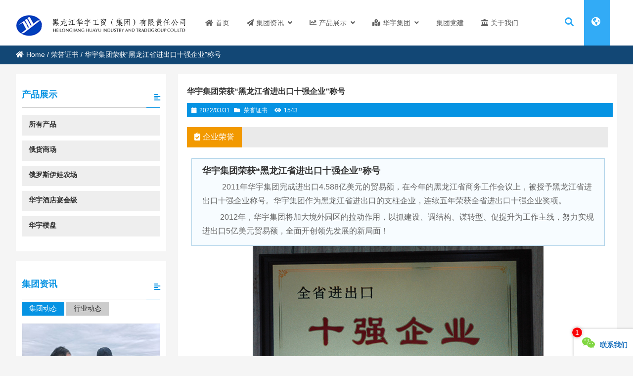

--- FILE ---
content_type: text/html; charset=UTF-8
request_url: http://www.huayujt.com/1287.html
body_size: 14929
content:
<!DOCTYPE html PUBLIC "-//W3C//DTD XHTML 1.0 Strict//EN""http://www.w3.org/TR/xhtml1/DTD/xhtml1-strict.dtd">
<html xmlns="http://www.w3.org/1999/xhtml" dir="ltr" lang="zh-CN"
	prefix="og: https://ogp.me/ns#"  >
<head profile="http://gmpg.org/xfn/11">
<meta name="viewport" content="width=device-width,initial-scale=1.0,user-scalable=no">
<meta name="format-detection" content="telephone=no">
<meta http-equiv="Content-Type" content="text/html; charset=UTF-8" />
	
	


<meta name="keywords" content="" />
<meta name="description" content="华宇集团荣获“黑龙江省进出口十强企业”称号" />


		<!-- All in One SEO 4.1.9.4 -->
		<title>华宇集团荣获“黑龙江省进出口十强企业”称号 - 黑龙江华宇工贸（集团）有限责任公司</title>
		<meta name="description" content="企业荣誉 华宇集团荣获“黑龙江省进出口十强企业”称号 2011年华宇集团完成进出口4.588亿美元的贸易额，在" />
		<meta name="robots" content="max-image-preview:large" />
		<link rel="canonical" href="http://www.huayujt.com/1287.html" />
		<meta property="og:locale" content="zh_CN" />
		<meta property="og:site_name" content="黑龙江华宇工贸（集团）有限责任公司 - 华宇集团_黑龙江华宇集团_黑龙江华宇_华宇工贸_黑龙江华宇工贸（集团）有限责任公司" />
		<meta property="og:type" content="article" />
		<meta property="og:title" content="华宇集团荣获“黑龙江省进出口十强企业”称号 - 黑龙江华宇工贸（集团）有限责任公司" />
		<meta property="og:description" content="企业荣誉 华宇集团荣获“黑龙江省进出口十强企业”称号 2011年华宇集团完成进出口4.588亿美元的贸易额，在" />
		<meta property="og:url" content="http://www.huayujt.com/1287.html" />
		<meta property="article:published_time" content="2022-03-31T06:47:14+00:00" />
		<meta property="article:modified_time" content="2022-04-26T14:17:26+00:00" />
		<meta name="twitter:card" content="summary" />
		<meta name="twitter:title" content="华宇集团荣获“黑龙江省进出口十强企业”称号 - 黑龙江华宇工贸（集团）有限责任公司" />
		<meta name="twitter:description" content="企业荣誉 华宇集团荣获“黑龙江省进出口十强企业”称号 2011年华宇集团完成进出口4.588亿美元的贸易额，在" />
		<script type="application/ld+json" class="aioseo-schema">
			{"@context":"https:\/\/schema.org","@graph":[{"@type":"WebSite","@id":"http:\/\/www.huayujt.com\/#website","url":"http:\/\/www.huayujt.com\/","name":"\u9ed1\u9f99\u6c5f\u534e\u5b87\u5de5\u8d38\uff08\u96c6\u56e2\uff09\u6709\u9650\u8d23\u4efb\u516c\u53f8","description":"\u534e\u5b87\u96c6\u56e2_\u9ed1\u9f99\u6c5f\u534e\u5b87\u96c6\u56e2_\u9ed1\u9f99\u6c5f\u534e\u5b87_\u534e\u5b87\u5de5\u8d38_\u9ed1\u9f99\u6c5f\u534e\u5b87\u5de5\u8d38\uff08\u96c6\u56e2\uff09\u6709\u9650\u8d23\u4efb\u516c\u53f8","inLanguage":"zh-CN","publisher":{"@id":"http:\/\/www.huayujt.com\/#organization"}},{"@type":"Organization","@id":"http:\/\/www.huayujt.com\/#organization","name":"\u9ed1\u9f99\u6c5f\u534e\u5b87\u5de5\u8d38\uff08\u96c6\u56e2\uff09\u6709\u9650\u8d23\u4efb\u516c\u53f8","url":"http:\/\/www.huayujt.com\/"},{"@type":"BreadcrumbList","@id":"http:\/\/www.huayujt.com\/1287.html#breadcrumblist","itemListElement":[{"@type":"ListItem","@id":"http:\/\/www.huayujt.com\/#listItem","position":1,"item":{"@type":"WebPage","@id":"http:\/\/www.huayujt.com\/","name":"\u4e3b\u9801","description":"\u534e\u5b87\u96c6\u56e2\u4e89\u505a\u9886\u822a\u5148\u9a71\u3002\u8054\u7cfb\u6211\u4eec \u534e\u5b87\u9152\u5e97\u5bb4\u4f1a\u7ea7\u534e\u5b87\u9152\u5e97\u8017\u8d441.7\u4ebf\u5efa\u8bbe\uff0c\u534e\u5b87\u9152\u5e97\u5bb4\u4f1a\u7ea7\u9ad8\u7aef\u573a\u6240\u8054\u7cfb\u6211\u4eec \u534e\u5b87\u697c","url":"http:\/\/www.huayujt.com\/"}}]},{"@type":"Person","@id":"http:\/\/www.huayujt.com\/author\/aoyun#author","url":"http:\/\/www.huayujt.com\/author\/aoyun","name":"aoyun","image":{"@type":"ImageObject","@id":"http:\/\/www.huayujt.com\/1287.html#authorImage","url":"http:\/\/0.gravatar.com\/avatar\/97c318d20471a96ab0f182e83feae887?s=96&d=blank&r=g","width":96,"height":96,"caption":"aoyun"}},{"@type":"WebPage","@id":"http:\/\/www.huayujt.com\/1287.html#webpage","url":"http:\/\/www.huayujt.com\/1287.html","name":"\u534e\u5b87\u96c6\u56e2\u8363\u83b7\u201c\u9ed1\u9f99\u6c5f\u7701\u8fdb\u51fa\u53e3\u5341\u5f3a\u4f01\u4e1a\u201d\u79f0\u53f7 - \u9ed1\u9f99\u6c5f\u534e\u5b87\u5de5\u8d38\uff08\u96c6\u56e2\uff09\u6709\u9650\u8d23\u4efb\u516c\u53f8","description":"\u4f01\u4e1a\u8363\u8a89 \u534e\u5b87\u96c6\u56e2\u8363\u83b7\u201c\u9ed1\u9f99\u6c5f\u7701\u8fdb\u51fa\u53e3\u5341\u5f3a\u4f01\u4e1a\u201d\u79f0\u53f7 2011\u5e74\u534e\u5b87\u96c6\u56e2\u5b8c\u6210\u8fdb\u51fa\u53e34.588\u4ebf\u7f8e\u5143\u7684\u8d38\u6613\u989d\uff0c\u5728","inLanguage":"zh-CN","isPartOf":{"@id":"http:\/\/www.huayujt.com\/#website"},"breadcrumb":{"@id":"http:\/\/www.huayujt.com\/1287.html#breadcrumblist"},"author":"http:\/\/www.huayujt.com\/author\/aoyun#author","creator":"http:\/\/www.huayujt.com\/author\/aoyun#author","image":{"@type":"ImageObject","@id":"http:\/\/www.huayujt.com\/#mainImage","url":"http:\/\/www.huayujt.com\/wp-content\/uploads\/2022\/03\/\u624b\u673a\u7aef\u5341\u5f3a.jpg","width":500,"height":500},"primaryImageOfPage":{"@id":"http:\/\/www.huayujt.com\/1287.html#mainImage"},"datePublished":"2022-03-31T06:47:14+08:00","dateModified":"2022-04-26T14:17:26+08:00"},{"@type":"BlogPosting","@id":"http:\/\/www.huayujt.com\/1287.html#blogposting","name":"\u534e\u5b87\u96c6\u56e2\u8363\u83b7\u201c\u9ed1\u9f99\u6c5f\u7701\u8fdb\u51fa\u53e3\u5341\u5f3a\u4f01\u4e1a\u201d\u79f0\u53f7 - \u9ed1\u9f99\u6c5f\u534e\u5b87\u5de5\u8d38\uff08\u96c6\u56e2\uff09\u6709\u9650\u8d23\u4efb\u516c\u53f8","description":"\u4f01\u4e1a\u8363\u8a89 \u534e\u5b87\u96c6\u56e2\u8363\u83b7\u201c\u9ed1\u9f99\u6c5f\u7701\u8fdb\u51fa\u53e3\u5341\u5f3a\u4f01\u4e1a\u201d\u79f0\u53f7 2011\u5e74\u534e\u5b87\u96c6\u56e2\u5b8c\u6210\u8fdb\u51fa\u53e34.588\u4ebf\u7f8e\u5143\u7684\u8d38\u6613\u989d\uff0c\u5728","inLanguage":"zh-CN","headline":"\u534e\u5b87\u96c6\u56e2\u8363\u83b7\u201c\u9ed1\u9f99\u6c5f\u7701\u8fdb\u51fa\u53e3\u5341\u5f3a\u4f01\u4e1a\u201d\u79f0\u53f7","author":{"@id":"http:\/\/www.huayujt.com\/author\/aoyun#author"},"publisher":{"@id":"http:\/\/www.huayujt.com\/#organization"},"datePublished":"2022-03-31T06:47:14+08:00","dateModified":"2022-04-26T14:17:26+08:00","articleSection":"\u8363\u8a89\u8bc1\u4e66","mainEntityOfPage":{"@id":"http:\/\/www.huayujt.com\/1287.html#webpage"},"isPartOf":{"@id":"http:\/\/www.huayujt.com\/1287.html#webpage"},"image":{"@type":"ImageObject","@id":"http:\/\/www.huayujt.com\/#articleImage","url":"http:\/\/www.huayujt.com\/wp-content\/uploads\/2022\/03\/\u624b\u673a\u7aef\u5341\u5f3a.jpg","width":500,"height":500}}]}
		</script>
		<!-- All in One SEO -->

<link rel='dns-prefetch' href='//www.huayujt.com' />
<link rel='dns-prefetch' href='//s.w.org' />
		<!-- This site uses the Google Analytics by MonsterInsights plugin v8.5.0 - Using Analytics tracking - https://www.monsterinsights.com/ -->
		<!-- Note: MonsterInsights is not currently configured on this site. The site owner needs to authenticate with Google Analytics in the MonsterInsights settings panel. -->
					<!-- No UA code set -->
				<!-- / Google Analytics by MonsterInsights -->
		<link rel='stylesheet' id='font-awesome5-css'  href='http://www.huayujt.com/wp-content/plugins/font-awesome-local/5.0/css/all.css' type='text/css' media='all' />
<style id='global-styles-inline-css' type='text/css'>
body{--wp--preset--color--black: #000000;--wp--preset--color--cyan-bluish-gray: #abb8c3;--wp--preset--color--white: #ffffff;--wp--preset--color--pale-pink: #f78da7;--wp--preset--color--vivid-red: #cf2e2e;--wp--preset--color--luminous-vivid-orange: #ff6900;--wp--preset--color--luminous-vivid-amber: #fcb900;--wp--preset--color--light-green-cyan: #7bdcb5;--wp--preset--color--vivid-green-cyan: #00d084;--wp--preset--color--pale-cyan-blue: #8ed1fc;--wp--preset--color--vivid-cyan-blue: #0693e3;--wp--preset--color--vivid-purple: #9b51e0;--wp--preset--gradient--vivid-cyan-blue-to-vivid-purple: linear-gradient(135deg,rgba(6,147,227,1) 0%,rgb(155,81,224) 100%);--wp--preset--gradient--light-green-cyan-to-vivid-green-cyan: linear-gradient(135deg,rgb(122,220,180) 0%,rgb(0,208,130) 100%);--wp--preset--gradient--luminous-vivid-amber-to-luminous-vivid-orange: linear-gradient(135deg,rgba(252,185,0,1) 0%,rgba(255,105,0,1) 100%);--wp--preset--gradient--luminous-vivid-orange-to-vivid-red: linear-gradient(135deg,rgba(255,105,0,1) 0%,rgb(207,46,46) 100%);--wp--preset--gradient--very-light-gray-to-cyan-bluish-gray: linear-gradient(135deg,rgb(238,238,238) 0%,rgb(169,184,195) 100%);--wp--preset--gradient--cool-to-warm-spectrum: linear-gradient(135deg,rgb(74,234,220) 0%,rgb(151,120,209) 20%,rgb(207,42,186) 40%,rgb(238,44,130) 60%,rgb(251,105,98) 80%,rgb(254,248,76) 100%);--wp--preset--gradient--blush-light-purple: linear-gradient(135deg,rgb(255,206,236) 0%,rgb(152,150,240) 100%);--wp--preset--gradient--blush-bordeaux: linear-gradient(135deg,rgb(254,205,165) 0%,rgb(254,45,45) 50%,rgb(107,0,62) 100%);--wp--preset--gradient--luminous-dusk: linear-gradient(135deg,rgb(255,203,112) 0%,rgb(199,81,192) 50%,rgb(65,88,208) 100%);--wp--preset--gradient--pale-ocean: linear-gradient(135deg,rgb(255,245,203) 0%,rgb(182,227,212) 50%,rgb(51,167,181) 100%);--wp--preset--gradient--electric-grass: linear-gradient(135deg,rgb(202,248,128) 0%,rgb(113,206,126) 100%);--wp--preset--gradient--midnight: linear-gradient(135deg,rgb(2,3,129) 0%,rgb(40,116,252) 100%);--wp--preset--duotone--dark-grayscale: url('#wp-duotone-dark-grayscale');--wp--preset--duotone--grayscale: url('#wp-duotone-grayscale');--wp--preset--duotone--purple-yellow: url('#wp-duotone-purple-yellow');--wp--preset--duotone--blue-red: url('#wp-duotone-blue-red');--wp--preset--duotone--midnight: url('#wp-duotone-midnight');--wp--preset--duotone--magenta-yellow: url('#wp-duotone-magenta-yellow');--wp--preset--duotone--purple-green: url('#wp-duotone-purple-green');--wp--preset--duotone--blue-orange: url('#wp-duotone-blue-orange');--wp--preset--font-size--small: 13px;--wp--preset--font-size--medium: 20px;--wp--preset--font-size--large: 36px;--wp--preset--font-size--x-large: 42px;}.has-black-color{color: var(--wp--preset--color--black) !important;}.has-cyan-bluish-gray-color{color: var(--wp--preset--color--cyan-bluish-gray) !important;}.has-white-color{color: var(--wp--preset--color--white) !important;}.has-pale-pink-color{color: var(--wp--preset--color--pale-pink) !important;}.has-vivid-red-color{color: var(--wp--preset--color--vivid-red) !important;}.has-luminous-vivid-orange-color{color: var(--wp--preset--color--luminous-vivid-orange) !important;}.has-luminous-vivid-amber-color{color: var(--wp--preset--color--luminous-vivid-amber) !important;}.has-light-green-cyan-color{color: var(--wp--preset--color--light-green-cyan) !important;}.has-vivid-green-cyan-color{color: var(--wp--preset--color--vivid-green-cyan) !important;}.has-pale-cyan-blue-color{color: var(--wp--preset--color--pale-cyan-blue) !important;}.has-vivid-cyan-blue-color{color: var(--wp--preset--color--vivid-cyan-blue) !important;}.has-vivid-purple-color{color: var(--wp--preset--color--vivid-purple) !important;}.has-black-background-color{background-color: var(--wp--preset--color--black) !important;}.has-cyan-bluish-gray-background-color{background-color: var(--wp--preset--color--cyan-bluish-gray) !important;}.has-white-background-color{background-color: var(--wp--preset--color--white) !important;}.has-pale-pink-background-color{background-color: var(--wp--preset--color--pale-pink) !important;}.has-vivid-red-background-color{background-color: var(--wp--preset--color--vivid-red) !important;}.has-luminous-vivid-orange-background-color{background-color: var(--wp--preset--color--luminous-vivid-orange) !important;}.has-luminous-vivid-amber-background-color{background-color: var(--wp--preset--color--luminous-vivid-amber) !important;}.has-light-green-cyan-background-color{background-color: var(--wp--preset--color--light-green-cyan) !important;}.has-vivid-green-cyan-background-color{background-color: var(--wp--preset--color--vivid-green-cyan) !important;}.has-pale-cyan-blue-background-color{background-color: var(--wp--preset--color--pale-cyan-blue) !important;}.has-vivid-cyan-blue-background-color{background-color: var(--wp--preset--color--vivid-cyan-blue) !important;}.has-vivid-purple-background-color{background-color: var(--wp--preset--color--vivid-purple) !important;}.has-black-border-color{border-color: var(--wp--preset--color--black) !important;}.has-cyan-bluish-gray-border-color{border-color: var(--wp--preset--color--cyan-bluish-gray) !important;}.has-white-border-color{border-color: var(--wp--preset--color--white) !important;}.has-pale-pink-border-color{border-color: var(--wp--preset--color--pale-pink) !important;}.has-vivid-red-border-color{border-color: var(--wp--preset--color--vivid-red) !important;}.has-luminous-vivid-orange-border-color{border-color: var(--wp--preset--color--luminous-vivid-orange) !important;}.has-luminous-vivid-amber-border-color{border-color: var(--wp--preset--color--luminous-vivid-amber) !important;}.has-light-green-cyan-border-color{border-color: var(--wp--preset--color--light-green-cyan) !important;}.has-vivid-green-cyan-border-color{border-color: var(--wp--preset--color--vivid-green-cyan) !important;}.has-pale-cyan-blue-border-color{border-color: var(--wp--preset--color--pale-cyan-blue) !important;}.has-vivid-cyan-blue-border-color{border-color: var(--wp--preset--color--vivid-cyan-blue) !important;}.has-vivid-purple-border-color{border-color: var(--wp--preset--color--vivid-purple) !important;}.has-vivid-cyan-blue-to-vivid-purple-gradient-background{background: var(--wp--preset--gradient--vivid-cyan-blue-to-vivid-purple) !important;}.has-light-green-cyan-to-vivid-green-cyan-gradient-background{background: var(--wp--preset--gradient--light-green-cyan-to-vivid-green-cyan) !important;}.has-luminous-vivid-amber-to-luminous-vivid-orange-gradient-background{background: var(--wp--preset--gradient--luminous-vivid-amber-to-luminous-vivid-orange) !important;}.has-luminous-vivid-orange-to-vivid-red-gradient-background{background: var(--wp--preset--gradient--luminous-vivid-orange-to-vivid-red) !important;}.has-very-light-gray-to-cyan-bluish-gray-gradient-background{background: var(--wp--preset--gradient--very-light-gray-to-cyan-bluish-gray) !important;}.has-cool-to-warm-spectrum-gradient-background{background: var(--wp--preset--gradient--cool-to-warm-spectrum) !important;}.has-blush-light-purple-gradient-background{background: var(--wp--preset--gradient--blush-light-purple) !important;}.has-blush-bordeaux-gradient-background{background: var(--wp--preset--gradient--blush-bordeaux) !important;}.has-luminous-dusk-gradient-background{background: var(--wp--preset--gradient--luminous-dusk) !important;}.has-pale-ocean-gradient-background{background: var(--wp--preset--gradient--pale-ocean) !important;}.has-electric-grass-gradient-background{background: var(--wp--preset--gradient--electric-grass) !important;}.has-midnight-gradient-background{background: var(--wp--preset--gradient--midnight) !important;}.has-small-font-size{font-size: var(--wp--preset--font-size--small) !important;}.has-medium-font-size{font-size: var(--wp--preset--font-size--medium) !important;}.has-large-font-size{font-size: var(--wp--preset--font-size--large) !important;}.has-x-large-font-size{font-size: var(--wp--preset--font-size--x-large) !important;}
</style>
<link rel='stylesheet' id='trp-language-switcher-style-css'  href='http://www.huayujt.com/wp-content/plugins/translatepress-multilingual/assets/css/trp-language-switcher.css?ver=2.2.4' type='text/css' media='all' />
<link rel='stylesheet' id='block-library-css'  href='http://www.huayujt.com/wp-includes//css/dist/block-library/style.min.css' type='text/css' media='all' />
<link rel='stylesheet' id='stylesheet-css'  href='http://www.huayujt.com/wp-content/themes/smartenterprise/style.css' type='text/css' media='all' />
<link rel='stylesheet' id='swiper-css'  href='http://www.huayujt.com/wp-content/themes/smartenterprise/css/swiper.min.css' type='text/css' media='all' />
<link rel='stylesheet' id='pages-css'  href='http://www.huayujt.com/wp-content/themes/smartenterprise/css/pages.css' type='text/css' media='all' />
<link rel='stylesheet' id='blocks-css'  href='http://www.huayujt.com/wp-content/themes/smartenterprise/css/blocks.css' type='text/css' media='all' />
<link rel='stylesheet' id='swipebox-css'  href='http://www.huayujt.com/wp-content/themes/smartenterprise/css/swipebox.min.css' type='text/css' media='all' />
<link rel="https://api.w.org/" href="http://www.huayujt.com/wp-json/" /><link rel="alternate" type="application/json" href="http://www.huayujt.com/wp-json/wp/v2/posts/1287" /><link rel='shortlink' href='http://www.huayujt.com/?p=1287' />
<link rel="alternate" hreflang="zh-CN" href="http://www.huayujt.com/1287.html"/>
<link rel="alternate" hreflang="ru-RU" href="http://www.huayujt.com/ru/1287.html/"/>
<link rel="alternate" hreflang="zh" href="http://www.huayujt.com/1287.html"/>
<link rel="alternate" hreflang="ru" href="http://www.huayujt.com/ru/1287.html/"/>
<style id="extraordinaryvision_customize_css" type="text/css">@font-face{font-family:"华文行楷";src:url("http://huayujt.com/huawen.ttf")}.listlet  li.search_box_btn i.search_iocn{color:#32abf6}.search_boxs{border: 2px solid #32abf6;}.search_box_in p span.sel,.search_box_ins p span.sel,#newseach .search_boxs input[type="text"] + input{background: #32abf6;    color: #fff;}.search_boxs input[type="text"] + input{color: #32abf6;}@media screen and (min-width:1371px) and (max-width:200000px){.menu_header li.menu-item{padding:0 32px;margin-right: 0;}}#pageLoad,#pageLoad samp{background:#eafcff}#pageLoad span,#pageLoad p{color:#1e73be}.toolbar_btn i{color:#81d742}.toolbar_btn span{color:#1e73be}.toolbar_btn{background:#ffffff}.new_footer_bottm{background-color:#2698ef}.new_footer_bottm p,.new_footer_bottm p a,.yl_menu a{color:#ffffff}.list_nav_ts font,.cat_loop li .case_text span, .cat_loop li .case_text span time, .case_loop li .case_text span, .case_loop li .case_text span time,.post_in_list_head .main-title,.post_content a.btn_url,.themepark_listbox .themepark_listbox_list li i,.cat_loop li .case_text .vedio_url,.case_title_lists h1.mantitle,.list_nav_title .fas.fa-align-left,.cat_page .cat-text li .case_text span, .cat_page .cat-text li .case_text span time,.index_nav_ul li.current-menu-item span,.tagbox a,#relevant   li .case_text span,#relevant  li .case_text span time,.toolbar_pc ul li i.out,.toolbar_move ul li i.out,.aside .more_m,.blog_loop article .describe time i, .blog_loop article span i{color:#0693e3}
.post_content h2::before,.content .description,.case_title_lists a.active,.content_tab_title a.active,.pager a.current,.pager a:hover,.xian_o .xo,.cat_page .cat-text li .case_text .vedio_url,.cat_page .cat-text li .case_time time:first-child,.thenepark-slide .pagination span.swiper-pagination-bullet-active,.tagbox a:hover,.list_ul_box_out .pagination span.swiper-pagination-bullet-active,#nomo2 .themepark_icon_box_i::before,.list_swiper_tap .pagination span.swiper-pagination-bullet-active,.toolbar_pc ul li:hover,.index_tag_nav_ul li:hover,.swiper-pagination-bullet-active,.mapinfo a,.fristcatlist li.chosed{background: #0693e3;}
.post_content a.btn_url,.cat_loop li .case_text .vedio_url,.tagbox a,.aside .more_m{border: solid 1px  #0693e3;}
.post_gallery .swiper-slide a.active img,.post_content ul.csbox_pt li span a.product_cs_img.active{border: solid 2px  #0693e3;}
.post_content a.btn_url:hover,.cat_loop li .case_text .vedio_url:hover,a.themepark-i-btn:hover,.index_tagcloud a:hover,.cat_page .cat-text li .case_text .vedio_url:hover,.aside .more_m:hover{background: #0693e3!important;color:#fff!important;}
.post_content a.bttombtn:hover{background: #0693e3!important;color:#fff!important; padding-left:8px!important;padding-right:8px!important; border:none!important;}
.post_content a.btn_url:hover,.cat_loop li .case_text .vedio_url:hover,a.themepark-i-btn:hover{border: solid 1px  #0693e3;}
#screening .widget  ul li.current-cat-parent,#screening .widget ul li.current-cat, #screening .widget ul li.current-menu-item, #screening .widget ul li.chosen,#nav_product_mue #choose,.select,.nav_product_mu li .sub-menu li a:hover,#nav_product_mue #choose,#screening .price_slider_wrapper .button,.screening_close i, .nav_product_close i{background: #0693e3}.breadcrumbs{background:#124775}.breadcrumbs nav a,.breadcrumbs nav span,.breadcrumbs nav{color:#ffffff}@media screen and (min-width:1025px) and (max-width:200000px){.menu_header li.menu-item .sub-menu{width:280px;}.menu_header li.menu-item .sub-menu .sub-menu{left:280px;}.menu_header li a.mu_a  span.nusw,.menu_header li.menu-item a.mu_a,.menu_header li.menu-item-has-children::after,.menu_header li.xiala::after,.menu_header li ul.sub-menu li:hover ul.sub-menu li a.mu_a  span.nusw,.menu_header li::before{color:#606060;font-size:14px;}.menu_header li a.mu_a span.nusw,.menu_header li.menu-item a.mu_a{font-weight:normal;}.menu_header li:hover::before, .menu_header li:hover::after, .menu_header li.current-menu-item::before, .menu_header li:hover a.mu_a span,.menu_header li:hover ul.sub-menu li:hover a span,.menu_header li ul.sub-menu li ul.sub-menu li:hover  a.mu_a  span, .menu_header li.current-menu-item a.mu_a  span, .menu_header li .sub-menu li.current-menu-item a.mu_a  span,.menu_header li:hover i,.menu_header li.current-menu-item.menu-item-has-children:after{color:#ffffff}.header_pic_nav li.xiala:hover i{color:#ffffff}.header_pic_nav li:hover,.header_pic_nav li.current-menu-item,li.mu-slide.search_box_btn{background:#32abf6}.header .haeader_bac_clor {background:#ffffff}.blockbody .header .haeader_bac_clor,.swiperbody .header .haeader_bac_clor{opacity:0.43}.blockbody .header.header_drop .haeader_bac_clor,.swiperbody .header.header_drop .haeader_bac_clor,.nomorebody .header .haeader_bac_clor,.archive .header .haeader_bac_clor {opacity:1}.listlet li.text_ul_btn {background:#32abf6;}.listlet li.text_ul_btn span,.listlet li.text_ul_btn i{color:#ffffff;}}@media screen and (min-width:1px) and (max-width:1024px){.move_bac{background:#32abf6;}.search_box_move_btn i.search_iocn, .langnavbtn i{color:#ffffff;}.mu_move_container{background:#ffffff;}.header_pic_nav li.menu-item a.mu_a span,.menu_header li.menu-item::before{color:#666666;}.header_pic_nav li.menu-item.current-menu-item a.mu_a span,.header_pic_nav li.menu-item.current-category-parent  a.mu_a span,.menu_header li.current-category-parent::before,.menu_header li.current-menu-item::before,.header_pic_nav li.menu-item.current-post-ancestor a.mu_a span,.header_pic_nav li.menu-item.current-post-ancestor::before{color:#32abf6;}.header_pic_nav li.menu-item.current-menu-item::after,.header_pic_nav li.menu-item.current-category-parent::after,.header_pic_nav li.menu-item.current-post-ancestor::after{background:#32abf6}.header_nav_move_btn i{color:#32abf6;}}</style><script src="https://res.wx.qq.com/open/js/jweixin-1.0.0.js"></script>
<!--[if lt IE 9]>
<script> 
(function() {
     if (! 
     /*@cc_on!@*/
     0) return;
     var e = "abbr, article, aside, audio, canvas, datalist, details, dialog, eventsource, figure, footer, header, hgroup, mark, menu, meter, nav, output, progress, section, time, video".split(', ');
     var i= e.length;
     while (i--){
         document.createElement(e[i])
     } 
})() 
</script>
<![endif]-->
	
</head>

<body class="post-template-default single single-post postid-1287 single-format-standard translatepress-zh_CN nomorebody drop msheader"style="background-color:#f5f5f5;background-position:left;" >

	

	<header class="header newhead">
				<div class="nav">
			<div class="logo">
			 <div><a href="http://www.huayujt.com"><img class="pclogo" src="http://www.huayujt.com/wp-content/uploads/2022/04/LOGO仿宋gb2312.png" alt="黑龙江华宇工贸（集团）有限责任公司"/>黑龙江华宇工贸（集团）有限责任公司<img class="movelogo" src="http://www.huayujt.com/wp-content/uploads/2022/04/LOGO仿宋gb2312.png" alt="黑龙江华宇工贸（集团）有限责任公司"/></a></div>		   </div>
						 <nav class="listlet PcOnly">
			 <li class="search_box_btn">
				   <i class="search_iocn  fa  fa-search"></i>
			   </li>
			      <li class="text_ul_btn">
					<i class='fas fa-globe-americas'></i> <span> 语言切换</span>
			   </li>
			   			</nav>
			 			
			
			
			<div class="mu_move_container">
				
					
		   <nav class="menu_header header_pic_nav mu-wrapper">
			     <li id="menu-item-831"  class="mu-slide  fas fa-home menu-item menu-item-type-post_type menu-item-object-page menu-item-home noft"><a class="mu_a"  href="http://www.huayujt.com/"><span class=nusw>首页</span></a><i class="mu_i"></i></li>
<li id="menu-item-607"  class="mu-slide  fas fa-paper-plane menu-item menu-item-type-taxonomy menu-item-object-category menu-item-has-children noft"><a class="mu_a"  href="http://www.huayujt.com/category/news"><span class=nusw>集团资讯</span></a><i class="mu_i"></i>
<ul class="sub-menu">
	<li id="menu-item-1036"  class="mu-slide  menu-item menu-item-type-taxonomy menu-item-object-category noft"><a class="mu_a"  href="http://www.huayujt.com/category/news/%e9%9b%86%e5%9b%a2%e5%8a%a8%e6%80%81"><span class=nusw>集团动态</span></a><i class="mu_i"></i></li>
	<li id="menu-item-1035"  class="mu-slide  menu-item menu-item-type-taxonomy menu-item-object-category noft"><a class="mu_a"  href="http://www.huayujt.com/category/news/hangye_date"><span class=nusw>行业动态</span></a><i class="mu_i"></i></li>
</ul>
</li>
<li id="menu-item-608"  class="mu-slide  fas fa-chart-line menu-item menu-item-type-taxonomy menu-item-object-category menu-item-has-children noft"><a class="mu_a"  href="http://www.huayujt.com/category/product"><span class=nusw>产品展示</span></a><i class="mu_i"></i>
<ul class="sub-menu">
<div class="nav_block_contents"><div class="post_content ">
<section class="wp-block-themepark-block-themepark-area block_layout thempark-block undefined" id="" style="background-color:#ffffff;" data-swiper-parallax="-700"><div class="block_layout_in">
<div class="wp-block-column block_layout_in">
<section class="wp-block-themepark-block-themepark-listul thempark-block list_ul_box_out  Effect0" style="padding-bottom:20px;padding-top:20px;undefined" swlist="6" progresseffect="0" autoplays="3" line="1" loops="no"><div class="swiper-container showslidebox_out  listpadings"><div class="swiper-wrapper"><div class="swiper-slide listul_box  xtpfms" style=""><a class="listul_box_img" style="" href="http://www.huayujt.com/2185.html"><div style="" class="listulpic"><img class="swiper-lazy swiper-move-lazy lazyload" data-src="http://www.huayujt.com/wp-content/uploads/2022/04/未标题-4.png" src="http://www.huayujt.com/wp-content/themes/smartenterprise/images/loading3.png" alt="华宇酒店宴会级" width="500" height="500"/></div><div class="listul_box_text" style="text-align:center;"><h3 class="pcimg_title" style="font-size:23px;text-shadow:none;"><span>华宇酒店宴会级</span></h3></div></a></div><div class="swiper-slide listul_box  xtpfms" style=""><a class="listul_box_img" style="" href="http://www.huayujt.com/1239.html"><div style="" class="listulpic"><img class="swiper-lazy swiper-move-lazy lazyload" data-src="http://www.huayujt.com/wp-content/uploads/2022/04/家园4.png" src="http://www.huayujt.com/wp-content/themes/smartenterprise/images/loading3.png" alt="华宇楼盘" width="500" height="500"/></div><div class="listul_box_text" style="text-align:center;"><h3 class="pcimg_title" style="font-size:23px;text-shadow:none;"><span>华宇楼盘</span></h3></div></a></div><div class="swiper-slide listul_box  xtpfms" style=""><a class="listul_box_img" style="" href="http://www.huayujt.com/381.html"><div style="" class="listulpic"><img class="swiper-lazy swiper-move-lazy lazyload" data-src="http://www.huayujt.com/wp-content/uploads/2022/04/酒店2.png" src="http://www.huayujt.com/wp-content/themes/smartenterprise/images/loading3.png" alt="华宇酒店" width="500" height="500"/></div><div class="listul_box_text" style="text-align:center;"><h3 class="pcimg_title" style="font-size:23px;text-shadow:none;"><span>华宇酒店</span></h3></div></a></div><div class="swiper-slide listul_box  xtpfms" style=""><a class="listul_box_img" style="" href="http://www.huayujt.com/category/product/shoping"><div style="" class="listulpic"><img class="swiper-lazy swiper-move-lazy lazyload" data-src="http://www.huayujt.com/wp-content/uploads/2022/04/俄货市场1.png" src="http://www.huayujt.com/wp-content/themes/smartenterprise/images/loading3.png" alt="俄货市场" width="500" height="500"/></div><div class="listul_box_text" style="text-align:center;"><h3 class="pcimg_title" style="font-size:23px;text-shadow:none;"><span>俄货市场</span></h3></div></a></div><div class="swiper-slide listul_box  xtpfms" style=""><a class="listul_box_img" style="" href="http://www.huayujt.com/2221.html"><div style="" class="listulpic"><img class="swiper-lazy swiper-move-lazy lazyload" data-src="http://www.huayujt.com/wp-content/uploads/2022/04/大豆玉米500-500.png" src="http://www.huayujt.com/wp-content/themes/smartenterprise/images/loading3.png" alt="俄罗斯伊娃农场" width="500" height="500"/></div><div class="listul_box_text" style="text-align:center;"><h3 class="pcimg_title" style="font-size:23px;text-shadow:none;"><span>俄罗斯伊娃农场</span></h3></div></a></div></div><div class="pagination MovePnly"></div></div></section>
</div>
</div><div class="layout_badh"></div></section>
</div></div></li>
</ul>
</li>
<li id="menu-item-1474"  class="mu-slide  fas fa-map-marked-alt menu-item menu-item-type-taxonomy menu-item-object-category menu-item-has-children noft"><a class="mu_a"  href="http://www.huayujt.com/category/%e6%97%97%e4%b8%8b%e4%ba%a7%e4%b8%9a"><span class=nusw>华宇集团</span></a><i class="mu_i"></i>
<ul class="sub-menu">
	<li id="menu-item-1557"  class="mu-slide  menu-item menu-item-type-taxonomy menu-item-object-category noft"><a class="mu_a"  href="http://www.huayujt.com/category/product/shoping"><span class=nusw>俄货商场</span></a><i class="mu_i"></i></li>
	<li id="menu-item-1550"  class="mu-slide  menu-item menu-item-type-taxonomy menu-item-object-category noft"><a class="mu_a"  href="http://www.huayujt.com/category/%e6%97%97%e4%b8%8b%e4%ba%a7%e4%b8%9a"><span class=nusw>旗下产业</span></a><i class="mu_i"></i></li>
	<li id="menu-item-692"  class="mu-slide  menu-item menu-item-type-post_type menu-item-object-page noft"><a class="mu_a"  href="http://www.huayujt.com/map-2-2"><span class=nusw>联系我们</span></a><i class="mu_i"></i></li>
	<li id="menu-item-1286"  class="mu-slide  menu-item menu-item-type-taxonomy menu-item-object-category current-post-ancestor current-menu-parent current-post-parent noft"><a class="mu_a"  href="http://www.huayujt.com/category/%e8%8d%a3%e8%aa%89%e8%af%81%e4%b9%a6"><span class=nusw>荣誉证书</span></a><i class="mu_i"></i></li>
	<li id="menu-item-2607"  class="mu-slide  menu-item menu-item-type-post_type menu-item-object-page noft"><a class="mu_a"  href="http://www.huayujt.com/map-after-sales-factory-and-contact-address"><span class=nusw>联系旗下产业</span></a><i class="mu_i"></i></li>
</ul>
</li>
<li id="menu-item-1442"  class="mu-slide  menu-item menu-item-type-taxonomy menu-item-object-category noft"><a class="mu_a"  href="http://www.huayujt.com/category/%e9%9b%86%e5%9b%a2%e5%85%9a%e5%bb%ba"><span class=nusw>集团党建</span></a><i class="mu_i"></i></li>
<li id="menu-item-605"  class="mu-slide  fas fa-landmark menu-item menu-item-type-post_type menu-item-object-page noft"><a class="mu_a"  href="http://www.huayujt.com/about-us"><span class=nusw>关于我们</span></a><i class="mu_i"></i></li>
			  
			   <li class="mu-slide menu-item mu-sho"></li>
			  	 	 	</nav>
				
				
	 	 	 </div>
			<span class=" header_nav_move_btn"><i class="fa fas fa-bars fa-navicon"></i></span>
	        <span class="search_box_move_btn"> <i class="search_iocn fa  fa-search"></i> </span>
			
			
			
			
		
	    	 <span class="langnavbtn"> <i class="fas fa-globe"></i> </span><div class="lang_nav"><a  href="http://www.huayujt.com/ru/1287.html/"><i  class="trp-language-switcher-container menu-item menu-item-type-post_type menu-item-object-language_switcher   onetitle " ></i><span data-no-translation><img class="trp-flag-image" src="http://www.huayujt.com/wp-content/plugins/translatepress-multilingual/assets/images/flags/ru_RU.png" width="18" height="12" alt="ru_RU" title="Русский"><span class="trp-ls-language-name">Русский</span></span></a></li>
<a  href="http://www.huayujt.com/1287.html"><i  class="trp-language-switcher-container menu-item menu-item-type-post_type menu-item-object-language_switcher current-language-menu-item   onetitle " ></i><span data-no-translation><img class="trp-flag-image" src="http://www.huayujt.com/wp-content/plugins/translatepress-multilingual/assets/images/flags/zh_CN.png" width="18" height="12" alt="zh_CN" title="简体中文"><span class="trp-ls-language-name">简体中文</span></span></a></li>
</div>		    <div class="move_bac"></div>
			<div class="wp_clear"></div>
		</div>
		
		<div class="haeader_bac_clor"></div>
			</header>
	
	
		
	<div class="search_box_out" >
		<div class="search_box_in">
			
			  
<p>
	 	  <span taxonomy="0" post_type="0"class="sel"   category="" placeholder="Search the whole station"><i class="fas fa-search"></i>Search the whole station		 </span>
		  
 	 		 
	 			
	 			
	 						
 	 			
	 	 			
	 	 	</p>
	<div class="search_boxs">

                   <form action="http://www.huayujt.com" id="searchform" method="get">
                      <input name="s" id="keywords" placeholder="" autocomplete="off" type="text">
                      <input value="Search" type="submit">
                    
                      
                      <input id="category" name="" value="0" type="hidden">

	 	            
	 	              <input id="post_type" name="post_type" value="post" type="hidden">
 	 	            </form>        
  </div>
<div class="close_seach"><i class="fas  fa-times"></i></div> 
		</div>
		
	</div>





	

	<div class="content  cat_content leftright"><div class="breadcrumbs"><nav> <a itemprop="breadcrumb" href="http://www.huayujt.com"><i class="fa fa-home"></i>Home</a> / <a itemprop="breadcrumb" href="http://www.huayujt.com/category/%e8%8d%a3%e8%aa%89%e8%af%81%e4%b9%a6">荣誉证书</a> / <span class="current">华宇集团荣获“黑龙江省进出口十强企业”称号</span></nav></div><div class="twotab" ><mian class="main_slide post_content"><article>

<div class="the_page_content"><header class="post_title_head pp"><div class="title"><h1 class="h1title">华宇集团荣获“黑龙江省进出口十强企业”称号</h1></div><div class="description"><time ><i class="fa fa-calendar"></i>2022/03/31</time><span><i class="fa fa-folder"></i><a  href="http://www.huayujt.com/category/%e8%8d%a3%e8%aa%89%e8%af%81%e4%b9%a6">荣誉证书</a> </span><span><i class="fa fa-eye"></i>1543</span></div></header><div class="nomorepost ">
<div class="wp-block-themepark-block-themepark-tab thempark-block thempark_tab_box undefined" style="margin-bottom:20px;" bloop="no" auto="no"><div class="content_tab_title" style="background-color:#eaeaea;"><div class="fidxtab" style="background-color:#eaeaea;"><div class="btn active  tabcolor5  " style=""><span class="tabtt" style=""><i class="fas fa fa-fas fa-clipboard-check" style=""></i>企业荣誉</span></div></div></div><div class="swiper-container content_tab_swiper" style="background-color:#ffffff;"><div class="swiper-wrapper">
<div class="wp-block-column ecdorbox0 swiper-slide tap_s-box active">
<p></p>



<div class="wp-block-themepark-block-themepark-wright content-super-p" style="font-size:16px;line-height:28px;color:#666666;background-color:#f7fcff; border:1px #b2d4e9 solid;padding:10px 21px;">
<div class="wp-block-column">
<h2 style="font-size:18px"><strong>华宇集团荣获“黑龙江省进出口十强企业”称号</strong></h2>



<p>          2011年华宇集团完成进出口4.588亿美元的贸易额，在今年的黑龙江省商务工作会议上，被授予黑龙江省进出口十强企业称号。华宇集团作为黑龙江省进出口的支柱企业，连续五年荣获全省进出口十强企业奖项。</p>



<p>         2012年，华宇集团将加大境外园区的拉动作用，以抓建设、调结构、谋转型、促提升为工作主线，努力实现进出口5亿美元贸易额，全面开创领先发展的新局面！</p>
</div>
</div>



<div class="wp-block-image"><figure class="aligncenter size-full"><img width="588" height="340" src="http://www.huayujt.com/wp-content/uploads/2022/03/201236144017157.jpg" alt="" class="wp-image-1288" srcset="http://www.huayujt.com/wp-content/uploads/2022/03/201236144017157.jpg 588w, http://www.huayujt.com/wp-content/uploads/2022/03/201236144017157-300x173.jpg 300w, http://www.huayujt.com/wp-content/uploads/2022/03/201236144017157-16x9.jpg 16w" sizes="(max-width: 588px) 100vw, 588px" /></figure></div>



<div class="wp-block-themepark-block-themepark-wright content-super-p" style="font-size:16px;line-height:30px;text-indent:2em;color:#666666;padding:10px 10px;">
<div class="wp-block-column"></div>
</div>
</div>
</div></div><div class="tabbottomb"></div></div>
<div class="post_next"><span></span><span>The next: <a href="http://www.huayujt.com/1291.html" rel="next">2011牡丹江先进党委</a></span></div></div>
<div id="post_in_list1" class="post_in_list_out " style="background-color:#ffffff;">
  <div class="post_in_list_head modle_title1"><h3><span class="main-title">Related recommendations</span><div class="title_boout"><div class="title_bo" style="border-bottom:1px solid #ccc;"></div></div></h3></div>
 <ul id="relevant" class="post_in_list row2  nobig">          
                              <li >
                          <article>   
                    <div class="case_pic"> 
						<a href="http://www.huayujt.com/2372.html"target="_blank"   >
						 <figure>
						<img width="300" height="300" class="  lazyload" alt="2001-2003年度牡丹江市先进文明单位" title="2001-2003年度牡丹江市先进文明单位" src="http://www.huayujt.com/wp-content/themes/smartenterprise/images/loadings.png"data-src="http://www.huayujt.com/wp-content/uploads/2022/04/未标题-1-32-300x300.jpg" />                       
                        
                         </figure>
                                                 </a>
														
                            </div>
                                                 <div class="case_text post_text">
                       <h4  class="posts_title">                        <a href="http://www.huayujt.com/2372.html"target="_blank">2001-2003年度牡丹江市先进文明单位</a>
                         </h4>						 						  <span>
						
						 <time><i class="fa fa-calendar"></i>2022/04/26</time>
						 <span><i class="fa fa-eye"></i>2741</span>
                                             </span>
						                 						 
						 <p>
						 

</p>
                     
          <a href="http://www.huayujt.com/2372.html"target="_blank" class="vedio_url">View details</a>                       
                  </div>
                </article>    
                </li>
          
                              <li >
                          <article>   
                    <div class="case_pic"> 
						<a href="http://www.huayujt.com/2368.html"target="_blank"   >
						 <figure>
						<img width="300" height="300" class="  lazyload" alt="2003年度县宣传思想工作先进党委" title="2003年度县宣传思想工作先进党委" src="http://www.huayujt.com/wp-content/themes/smartenterprise/images/loadings.png"data-src="http://www.huayujt.com/wp-content/uploads/2022/04/未标题-1-31-300x300.jpg" />                       
                        
                         </figure>
                                                 </a>
														
                            </div>
                                                 <div class="case_text post_text">
                       <h4  class="posts_title">                        <a href="http://www.huayujt.com/2368.html"target="_blank">2003年度县宣传思想工作先进党委</a>
                         </h4>						 						  <span>
						
						 <time><i class="fa fa-calendar"></i>2022/04/26</time>
						 <span><i class="fa fa-eye"></i>2698</span>
                                             </span>
						                 						 
						 <p>
						 

</p>
                     
          <a href="http://www.huayujt.com/2368.html"target="_blank" class="vedio_url">View details</a>                       
                  </div>
                </article>    
                </li>
          
                              <li >
                          <article>   
                    <div class="case_pic"> 
						<a href="http://www.huayujt.com/2364.html"target="_blank"   >
						 <figure>
						<img width="300" height="300" class="  lazyload" alt="2004年省劳动就业服务企业先进单位" title="2004年省劳动就业服务企业先进单位" src="http://www.huayujt.com/wp-content/themes/smartenterprise/images/loadings.png"data-src="http://www.huayujt.com/wp-content/uploads/2022/04/未标题-1-30-300x300.jpg" />                       
                        
                         </figure>
                                                 </a>
														
                            </div>
                                                 <div class="case_text post_text">
                       <h4  class="posts_title">                        <a href="http://www.huayujt.com/2364.html"target="_blank">2004年省劳动就业服务企业先进单位</a>
                         </h4>						 						  <span>
						
						 <time><i class="fa fa-calendar"></i>2022/04/26</time>
						 <span><i class="fa fa-eye"></i>2752</span>
                                             </span>
						                 						 
						 <p>
						 

</p>
                     
          <a href="http://www.huayujt.com/2364.html"target="_blank" class="vedio_url">View details</a>                       
                  </div>
                </article>    
                </li>
          
                              <li >
                          <article>   
                    <div class="case_pic"> 
						<a href="http://www.huayujt.com/2360.html"target="_blank"   >
						 <figure>
						<img width="300" height="300" class="  lazyload" alt="2001-2002年度牡丹江市先进私营企业者" title="2001-2002年度牡丹江市先进私营企业者" src="http://www.huayujt.com/wp-content/themes/smartenterprise/images/loadings.png"data-src="http://www.huayujt.com/wp-content/uploads/2022/04/未标题-1-29-300x300.jpg" />                       
                        
                         </figure>
                                                 </a>
														
                            </div>
                                                 <div class="case_text post_text">
                       <h4  class="posts_title">                        <a href="http://www.huayujt.com/2360.html"target="_blank">2001-2002年度牡丹江市先进私营企业者</a>
                         </h4>						 						  <span>
						
						 <time><i class="fa fa-calendar"></i>2022/04/26</time>
						 <span><i class="fa fa-eye"></i>2659</span>
                                             </span>
						                 						 
						 <p>
						 

</p>
                     
          <a href="http://www.huayujt.com/2360.html"target="_blank" class="vedio_url">View details</a>                       
                  </div>
                </article>    
                </li>
</ul></div></div><div class="main_ba"style="opacity:1;"></div></article></mian><div class="move_open_btn">Expand more! <i class="fa fa-angle-double-down"></i></div><aside class="aside"><section class="modle_box index_nav  0    0" >    

<div class="modle_box_title">



	<div  class="list_nav_title">
	<h3  class="list_nav_ts">	
	<font>产品展示</font> <i class="fas fa-align-left"></i>
	</h3>
		<div class="xian_o"><div class="xo"></div></div>
	
</div>	

</div>
<ul class="index_nav_ul">
<li id="menu-item-609"  class="mu-slide  menu-item menu-item-type-taxonomy menu-item-object-category noft"><a class="mu_a"  href="http://www.huayujt.com/category/product"><span class=nusw>所有产品</span></a><i class="mu_i"></i></li>
<li id="menu-item-1571"  class="mu-slide  menu-item menu-item-type-taxonomy menu-item-object-category noft"><a class="mu_a"  href="http://www.huayujt.com/category/product/shoping"><span class=nusw>俄货商场</span></a><i class="mu_i"></i></li>
<li id="menu-item-1209"  class="mu-slide  menu-item menu-item-type-taxonomy menu-item-object-category noft"><a class="mu_a"  href="http://www.huayujt.com/category/product/%e4%bf%84%e7%bd%97%e6%96%af%e4%bc%8a%e5%a8%83%e5%86%9c%e5%9c%ba"><span class=nusw>俄罗斯伊娃农场</span></a><i class="mu_i"></i></li>
<li id="menu-item-1137"  class="mu-slide  menu-item menu-item-type-taxonomy menu-item-object-category noft"><a class="mu_a"  href="http://www.huayujt.com/category/product/mask"><span class=nusw>华宇酒店宴会级</span></a><i class="mu_i"></i></li>
<li id="menu-item-1136"  class="mu-slide  menu-item menu-item-type-taxonomy menu-item-object-category noft"><a class="mu_a"  href="http://www.huayujt.com/category/product/thermodetector"><span class=nusw>华宇楼盘</span></a><i class="mu_i"></i></li>
</ul>

</section>

        <div id="case_page" class="twotabpost index_boxs  xf_div_box  " >


<div class="modle_box_title">

	<div  class="list_nav_title">
	<h4  class="list_nav_ts">	
	<font>集团资讯</font> <i class="fas fa-align-left"></i>
	</h4>
		<div class="xian_o"><div class="xo"></div></div>
	
</div>	

</div>
	


	<div class="case_title_lists postmor_title_lists1">
				<a  class="active"  >集团动态</a>
	     	     		<a    >行业动态</a>
	     	     		    
		    
		    
		      
		      
	</div>
         
      
      
         
               
	
	<div class="swiper-container post_more1">
        <div class="swiper-wrapper"> 
          
                    <div class="swiper-slide">
           <ul class="case_loop" >
                              
                              <li class="first_show">
                             
                    <div class="case_pic"> 
						<a href="http://www.huayujt.com/2975.html"target="_blank"   >
						 <figure>
						                     <img width="911" height="1024" class="  lazyload" alt="纪文楠董事长赴境外园区视察大豆收割工作" title="纪文楠董事长赴境外园区视察大豆收割工作" src="http://www.huayujt.com/wp-content/themes/smartenterprise/images/loadings.png"data-src="http://www.huayujt.com/wp-content/uploads/2025/10/境外园区视察大豆收割工作-1-911x1024.jpg" />                          
                                             
                        
                         </figure>
                                                 </a>
														
                            </div>
                                                 <div class="case_text post_text">
                       <h3  class="posts_title">                        <a href="http://www.huayujt.com/2975.html"target="_blank">纪文楠董事长赴境外园区视察大豆收割工作</a>
                         </h3>						 						  <span>
						
						 <time><i class="fa fa-calendar"></i>2025/10/16</time>
						 <span><i class="fa fa-eye"></i>605</span>
                                             </span>
						                 						 
						 <p>
						 












&nbsp;&nbsp;&nbsp;&nbsp;&nbsp;&nbsp;金秋时节，境外园区的2500公顷大豆、1500公顷玉米迎来丰收季。10月15日，华宇集团董事长纪文楠赴境外园区视察农作物收割工作。集团党委书记姜扬、副总经理才东...</p>
                     
          <a href="http://www.huayujt.com/2975.html"target="_blank" class="vedio_url">View details</a>                       
                  </div>
                    
                </li>
          
                              <li class="first_show">
                             
                    <div class="case_pic"> 
						<a href="http://www.huayujt.com/2969.html"target="_blank"   >
						 <figure>
						<img width="300" height="225" class="  lazyload" alt="东宁市委领导一行莅临华宇集团进行调研￼" title="东宁市委领导一行莅临华宇集团进行调研￼" src="http://www.huayujt.com/wp-content/themes/smartenterprise/images/loadings.png"data-src="http://www.huayujt.com/wp-content/uploads/2025/07/市委领导一行莅临华宇集团1-300x225.jpg" />                       
                        
                         </figure>
                                                 </a>
														
                            </div>
                                                 <div class="case_text post_text">
                       <h3  class="posts_title">                        <a href="http://www.huayujt.com/2969.html"target="_blank">东宁市委领导一行莅临华宇集团进行调研￼</a>
                         </h3>						 						  <span>
						
						 <time><i class="fa fa-calendar"></i>2025/07/12</time>
						 <span><i class="fa fa-eye"></i>1369</span>
                                             </span>
						                                        
                  </div>
                    
                </li>
          
                              <li class="first_show">
                             
                    <div class="case_pic"> 
						<a href="http://www.huayujt.com/2958.html"target="_blank"   >
						 <figure>
						<img width="300" height="225" class="  lazyload" alt="华宇集团党委开展专题党课学习活动￼" title="华宇集团党委开展专题党课学习活动￼" src="http://www.huayujt.com/wp-content/themes/smartenterprise/images/loadings.png"data-src="http://www.huayujt.com/wp-content/uploads/2025/06/2025党课学习-300x225.jpg" />                       
                        
                         </figure>
                                                 </a>
														
                            </div>
                                                 <div class="case_text post_text">
                       <h3  class="posts_title">                        <a href="http://www.huayujt.com/2958.html"target="_blank">华宇集团党委开展专题党课学习活动￼</a>
                         </h3>						 						  <span>
						
						 <time><i class="fa fa-calendar"></i>2025/06/30</time>
						 <span><i class="fa fa-eye"></i>1004</span>
                                             </span>
						                                        
                  </div>
                    
                </li>
          
                              <li class="first_show">
                             
                    <div class="case_pic"> 
						<a href="http://www.huayujt.com/2951.html"target="_blank"   >
						 <figure>
						<img width="300" height="300" class="  lazyload" alt="集团下属宏正煤矿正式复工建设纪文楠董事长亲临现场指导工作￼" title="集团下属宏正煤矿正式复工建设纪文楠董事长亲临现场指导工作￼" src="http://www.huayujt.com/wp-content/themes/smartenterprise/images/loadings.png"data-src="http://www.huayujt.com/wp-content/uploads/2025/04/煤矿1-300x300.jpg" />                       
                        
                         </figure>
                                                 </a>
														
                            </div>
                                                 <div class="case_text post_text">
                       <h3  class="posts_title">                        <a href="http://www.huayujt.com/2951.html"target="_blank">集团下属宏正煤矿正式复工建设纪文楠董事长亲临现场指导工作￼</a>
                         </h3>						 						  <span>
						
						 <time><i class="fa fa-calendar"></i>2025/04/17</time>
						 <span><i class="fa fa-eye"></i>2006</span>
                                             </span>
						                                        
                  </div>
                    
                </li>
                     
                    </ul>
                   
                     <a class="more_m"  target="_blank" href="http://www.huayujt.com/category/news/%e9%9b%86%e5%9b%a2%e5%8a%a8%e6%80%81"  >View all</a>
                    
	              </div>
                          <div class="swiper-slide">
           <ul class="case_loop" >
                              
                              <li class="first_show">
                             
                    <div class="case_pic"> 
						<a href="http://www.huayujt.com/2951.html"target="_blank"   >
						 <figure>
						                     <img width="1024" height="1021" class="swiper-lazy  lazyload" alt="集团下属宏正煤矿正式复工建设纪文楠董事长亲临现场指导工作￼" title="集团下属宏正煤矿正式复工建设纪文楠董事长亲临现场指导工作￼" src="http://www.huayujt.com/wp-content/themes/smartenterprise/images/loadings.png"data-src="http://www.huayujt.com/wp-content/uploads/2025/04/煤矿1-1024x1021.jpg" />                          
                                             
                        
                         </figure>
                          <div class="swiper-lazy-preloader"></div>                        </a>
														
                            </div>
                                                 <div class="case_text post_text">
                       <h3  class="posts_title">                        <a href="http://www.huayujt.com/2951.html"target="_blank">集团下属宏正煤矿正式复工建设纪文楠董事长亲临现场指导工作￼</a>
                         </h3>						 						  <span>
						
						 <time><i class="fa fa-calendar"></i>2025/04/17</time>
						 <span><i class="fa fa-eye"></i>2006</span>
                                             </span>
						                 						 
						 <p>
						 
纪文楠董事长亲临现场指导工作



















&nbsp; &nbsp;&nbsp; &nbsp;4月13日，华宇集团旗下的宏正煤矿正式复工建设，标志着该煤矿项目迈入新的发展阶段。华宇集团董事长纪文楠亲临宏正煤矿指导复工建...</p>
                     
          <a href="http://www.huayujt.com/2951.html"target="_blank" class="vedio_url">View details</a>                       
                  </div>
                    
                </li>
          
                              <li class="first_show">
                             
                    <div class="case_pic"> 
						<a href="http://www.huayujt.com/2937.html"target="_blank"   >
						 <figure>
						<img width="300" height="225" class="swiper-lazy  lazyload" alt="省交通厅、省道路运输发展中心联合调研组 莅临华宇集团开展党建调研" title="省交通厅、省道路运输发展中心联合调研组 莅临华宇集团开展党建调研" src="http://www.huayujt.com/wp-content/themes/smartenterprise/images/loadings.png"data-src="http://www.huayujt.com/wp-content/uploads/2025/03/202503252-300x225.jpg" />                       
                        
                         </figure>
                          <div class="swiper-lazy-preloader"></div>                        </a>
														
                            </div>
                                                 <div class="case_text post_text">
                       <h3  class="posts_title">                        <a href="http://www.huayujt.com/2937.html"target="_blank">省交通厅、省道路运输发展中心联合调研组 莅临华宇集团开展党建调研</a>
                         </h3>						 						  <span>
						
						 <time><i class="fa fa-calendar"></i>2025/03/26</time>
						 <span><i class="fa fa-eye"></i>1843</span>
                                             </span>
						                                        
                  </div>
                    
                </li>
          
                              <li class="first_show">
                             
                    <div class="case_pic"> 
						<a href="http://www.huayujt.com/2926.html"target="_blank"   >
						 <figure>
						<img width="300" height="225" class="swiper-lazy  lazyload" alt="党委书记姜扬在大年三十慰问一线员工" title="党委书记姜扬在大年三十慰问一线员工" src="http://www.huayujt.com/wp-content/themes/smartenterprise/images/loadings.png"data-src="http://www.huayujt.com/wp-content/uploads/2025/02/2025春节慰问1-300x225.jpg" />                       
                        
                         </figure>
                          <div class="swiper-lazy-preloader"></div>                        </a>
														
                            </div>
                                                 <div class="case_text post_text">
                       <h3  class="posts_title">                        <a href="http://www.huayujt.com/2926.html"target="_blank">党委书记姜扬在大年三十慰问一线员工</a>
                         </h3>						 						  <span>
						
						 <time><i class="fa fa-calendar"></i>2025/02/06</time>
						 <span><i class="fa fa-eye"></i>2157</span>
                                             </span>
						                                        
                  </div>
                    
                </li>
          
                              <li class="first_show">
                             
                    <div class="case_pic"> 
						<a href="http://www.huayujt.com/2893.html"target="_blank"   >
						 <figure>
						<img  class="swiper-lazy lazyload"  alt="在“五一”国际劳动节到来之际 集团公司向全体员工致以节日祝贺和诚挚慰问" title="在“五一”国际劳动节到来之际 集团公司向全体员工致以节日祝贺和诚挚慰问" src="http://www.huayujt.com/wp-content/themes/smartenterprise/thumbnails/medium.jpg" />                       
                        
                         </figure>
                          <div class="swiper-lazy-preloader"></div>                        </a>
														
                            </div>
                                                 <div class="case_text post_text">
                       <h3  class="posts_title">                        <a href="http://www.huayujt.com/2893.html"target="_blank">在“五一”国际劳动节到来之际 集团公司向全体员工致以节日祝贺和诚挚慰问</a>
                         </h3>						 						  <span>
						
						 <time><i class="fa fa-calendar"></i>2024/05/01</time>
						 <span><i class="fa fa-eye"></i>3679</span>
                                             </span>
						                                        
                  </div>
                    
                </li>
                     
                    </ul>
                   
                     <a class="more_m"  target="_blank" href="http://www.huayujt.com/category/news/hangye_date"  >View all</a>
                    
	              </div>
                                 </div>
                 </div>
                
                      
                
               
</div>
 
        <div id="boder"></div><div id="fixed"></div></aside><div class="wp_clear"></div></div></div><footer class="new_footer">
	
	<div class="post_content ">
<section class="wp-block-themepark-block-themepark-icon thempark-block themepark_icon_list_out PcOnly" id="nomo3" style="padding-top:10px;background:#ffffff;"><div class="themepark_icon_list_in "><div class="themepark_icon_lists iconl3 iconls2"><a class="themepark_icon_box bhclas "><div class="themepark_icon_box_i"><div class="themepark_icon_box_i_out"><i class="fas fa-phone-square-alt" style="color:#32abf6;font-size:33px;"></i></div></div><div class="themepark_icon_box_d" style="font-size:14px;color:#666666;height:49px;"><b style="font-size:18px;color:#0e0e0e;">传真</b><span>0453-3621352</span></div><div class="themepark_icon_box_bac" style="background:#ffffff;"></div></a><a class="themepark_icon_box bhclas "><div class="themepark_icon_box_i"><div class="themepark_icon_box_i_out"><i class="fas fa-envelope-square" style="color:#32abf6;font-size:33px;"></i></div></div><div class="themepark_icon_box_d" style="font-size:14px;color:#666666;height:49px;"><b style="font-size:18px;color:#0e0e0e;">邮箱</b><span>huayujt1991@163.com</span></div><div class="themepark_icon_box_bac" style="background:#ffffff;"></div></a><a class="themepark_icon_box bhclas "><div class="themepark_icon_box_i"><div class="themepark_icon_box_i_out"><i class="fas fa-user-friends" style="color:#32abf6;font-size:33px;"></i></div></div><div class="themepark_icon_box_d" style="font-size:14px;color:#666666;height:49px;"><b style="font-size:18px;color:#0e0e0e;">客户接待</b><span>call: +0453-3622656</span></div><div class="themepark_icon_box_bac" style="background:#ffffff;"></div></a></div></div></section>



<section class="wp-block-themepark-block-themepark-area block_layout thempark-block undefined" id="" style="background-color:#32abf6;padding-top:15px;" data-swiper-parallax="-700"><div class="block_layout_in">
<div class="wp-block-column block_layout_in">
<div class="wp-block-columns">
<div class="wp-block-column" style="flex-basis:48%">
<div class="wp-block-columns">
<div class="wp-block-column">
<section class="wp-block-themepark-block-themepark-imgtext thempark-block themepark_imgtext updonwmodle undefined" style="padding-top:38px;"><div class="themepark_imgtext_img" style="text-align:left;" data-swiper-parallax="-1800"><img class="lazyload  swiper-lazy swiper-move-lazy" data-src="http://www.huayujt.com/wp-content/uploads/2022/03/LOGO全称600-133.png" alt=""/></div><div class="themepark_imgtext_text" style="" data-swiper-parallax="-1600">
<div class="wp-block-column">
<div class="wp-block-themepark-block-themepark-wright content-super-p" style="font-size:16px;line-height:26px;color:#ffffff;padding:10px 14px;">
<div class="wp-block-column">
<p>Heilongjiang Huayu industry and trade (Group) Co., Ltd. was established in 1991 and restructured into a private enterprise in 1998. Now it has developed into the 14th largest industrial enterprise group with international trade as the main body and integrating processing and manufacturing, transportation and logistics, international passenger transport, domestic passenger transport, overseas parks, agricultural development, construction and installation, real estate development, coal mining industry, urban heating, catering services, international tourism and social services</p>
</div>
</div>
</div>
</div><div class="themepark_imgtext_ba" style="opacity:0.76;"></div></section>



<section class="wp-block-themepark-block-themepark-listbox thempark-block themepark_listbox iconmodle" style="padding-bottom:22px;text-align:left;"><ul class="themepark_listbox_list" style="padding-left:2%;padding-right:0%;"><li style="background-color:#146ba2;color:#fff;font-size:18px;line-height:28px;margin-bottom:3px;"><a href="#"><i class="fab fa-facebook-f" style="color:#fff;line-height:28px"></i></a><a href="#" style="background-color:#146ba2;color:#fff;font-size:18px;line-height:28px;margin-bottom:3px;"><span>facebook</span></a></li><li style="background-color:#146ba2;color:#fff;font-size:18px;line-height:28px;margin-bottom:3px;"><a href="#"><i class="fab fa-linkedin-in" style="color:#fff;line-height:28px"></i></a><a href="#" style="background-color:#146ba2;color:#fff;font-size:18px;line-height:28px;margin-bottom:3px;"><span>linkedin</span></a></li><li style="background-color:#146ba2;color:#fff;font-size:18px;line-height:28px;margin-bottom:3px;"><a href="#"><i class="fab fa-telegram-plane" style="color:#fff;line-height:28px"></i></a><a href="#" style="background-color:#146ba2;color:#fff;font-size:18px;line-height:28px;margin-bottom:3px;"><span>telegram</span></a></li><li style="background-color:#146ba2;color:#fff;font-size:18px;line-height:28px;margin-bottom:3px;"><a href="#"><i class="fab fa-twitter" style="color:#fff;line-height:28px"></i></a><a href="#" style="background-color:#146ba2;color:#fff;font-size:18px;line-height:28px;margin-bottom:3px;"><span>twitter</span></a></li></ul><div class="themepark_listbox_ba" style="opacity:1;"></div></section>
</div>



<div class="wp-block-column" style="flex-basis:15%"></div>
</div>
</div>



<div class="wp-block-column">
<section class="wp-block-themepark-block-themepark-listbox thempark-block themepark_listbox" style="padding-bottom:27px;padding-top:13px;text-align:left;"><h3 class="themepark_listbox_title" style="color:#ffffff;font-size:23px;padding-left:20%;padding-right:2%;"><span>旗下产业</span></h3><ul class="themepark_listbox_list" style="padding-left:20%;padding-right:2%;"><li style="color:#ffffff;font-size:16px;line-height:26px;margin-bottom:7px;padding-left:31px;"><a href="http://www.huayujt.com/1475.html"><i class="fas fa-chevron-circle-right" style="color:#146ba2;line-height:26px"></i></a><a href="http://www.huayujt.com/1475.html" style="color:#ffffff;font-size:16px;line-height:26px;margin-bottom:7px;"><span>华宇酒店有限责任公司</span></a></li><li style="color:#ffffff;font-size:16px;line-height:26px;margin-bottom:7px;padding-left:31px;"><a href="http://www.huayujt.com/2224.html"><i class="fas fa-chevron-circle-right" style="color:#146ba2;line-height:26px"></i></a><a href="http://www.huayujt.com/2224.html" style="color:#ffffff;font-size:16px;line-height:26px;margin-bottom:7px;"><span>东宁市运输有限责任公司</span></a></li><li style="color:#ffffff;font-size:16px;line-height:26px;margin-bottom:7px;padding-left:31px;"><a href="http://www.huayujt.com/category/%e6%97%97%e4%b8%8b%e4%ba%a7%e4%b8%9a"><i class="fas fa-chevron-circle-right" style="color:#146ba2;line-height:26px"></i></a><a href="http://www.huayujt.com/category/%e6%97%97%e4%b8%8b%e4%ba%a7%e4%b8%9a" style="color:#ffffff;font-size:16px;line-height:26px;margin-bottom:7px;"><span>华宇房地产开发有限责任公司</span></a></li><li style="color:#ffffff;font-size:16px;line-height:26px;margin-bottom:7px;padding-left:31px;"><a href="http://www.huayujt.com/2228.html"><i class="fas fa-chevron-circle-right" style="color:#146ba2;line-height:26px"></i></a><a href="http://www.huayujt.com/2228.html" style="color:#ffffff;font-size:16px;line-height:26px;margin-bottom:7px;"><span>东宁盛源热力有限责任公司</span></a></li><li style="color:#ffffff;font-size:16px;line-height:26px;margin-bottom:7px;padding-left:31px;"><a href="http://www.huayujt.com/2189.html"><i class="fas fa-chevron-circle-right" style="color:#146ba2;line-height:26px"></i></a><a href="http://www.huayujt.com/2189.html" style="color:#ffffff;font-size:16px;line-height:26px;margin-bottom:7px;"><span>东宁华宇国际旅行社</span></a></li><li style="color:#ffffff;font-size:16px;line-height:26px;margin-bottom:7px;padding-left:31px;"><a href="http://www.huayujt.com/2233.html"><i class="fas fa-chevron-circle-right" style="color:#146ba2;line-height:26px"></i></a><a href="http://www.huayujt.com/2233.html" style="color:#ffffff;font-size:16px;line-height:26px;margin-bottom:7px;"><span>华宇境外园区</span></a></li><li style="color:#ffffff;font-size:16px;line-height:26px;margin-bottom:7px;padding-left:31px;"><a href="http://www.huayujt.com/2604.html"><i class="fas fa-chevron-circle-right" style="color:#146ba2;line-height:26px"></i></a><a href="http://www.huayujt.com/2604.html" style="color:#ffffff;font-size:16px;line-height:26px;margin-bottom:7px;"><span>东宁宏正煤矿有限责任公司</span></a></li><li style="color:#ffffff;font-size:16px;line-height:26px;margin-bottom:7px;padding-left:31px;"><a href="http://www.huayujt.com/2199.html"><i class="fas fa-chevron-circle-right" style="color:#146ba2;line-height:26px"></i></a><a href="http://www.huayujt.com/2199.html" style="color:#ffffff;font-size:16px;line-height:26px;margin-bottom:7px;"><span>东宁市兴宇门窗制造有限责任公司</span></a></li><li style="color:#ffffff;font-size:16px;line-height:26px;margin-bottom:7px;padding-left:31px;"><a href="http://www.huayujt.com/2174.html"><i class="fas fa-chevron-circle-right" style="color:#146ba2;line-height:26px"></i></a><a href="http://www.huayujt.com/2174.html" style="color:#ffffff;font-size:16px;line-height:26px;margin-bottom:7px;"><span>东宁华宇汽车修理有限责任公司</span></a></li><li style="color:#ffffff;font-size:16px;line-height:26px;margin-bottom:7px;padding-left:31px;"><a href="http://www.huayujt.com/category/product/shoping"><i class="fas fa-chevron-circle-right" style="color:#146ba2;line-height:26px"></i></a><a href="http://www.huayujt.com/category/product/shoping" style="color:#ffffff;font-size:16px;line-height:26px;margin-bottom:7px;"><span>华宇俄货商场</span></a></li><li style="color:#ffffff;font-size:16px;line-height:26px;margin-bottom:7px;padding-left:31px;"><a href="http://www.huayujt.com/2160.html"><i class="fas fa-chevron-circle-right" style="color:#146ba2;line-height:26px"></i></a><a href="http://www.huayujt.com/2160.html" style="color:#ffffff;font-size:16px;line-height:26px;margin-bottom:7px;"><span>东宁市华宇建筑安装工程有限责任公司</span></a></li><li style="color:#ffffff;font-size:16px;line-height:26px;margin-bottom:7px;padding-left:31px;"><a href="http://www.huayujt.com/2148.html"><i class="fas fa-chevron-circle-right" style="color:#146ba2;line-height:26px"></i></a><a href="http://www.huayujt.com/2148.html" style="color:#ffffff;font-size:16px;line-height:26px;margin-bottom:7px;"><span>东宁华海木业有限责任公司</span></a></li></ul><div class="themepark_listbox_ba" style="opacity:0.76;"></div></section>
</div>



<div class="wp-block-column"></div>
</div>
</div>
</div><div class="layout_badh"></div></section>
</div>	
	<div class="new_footer_bottm"><p>
	  Copyright ©2020 huayujt.com      
	  |<a target="_blank" rel="nofollow" href="http://beian.miit.gov.cn/"> 黑ICP备05007358号-1</a>     
			
	  	
		
		</p>
	
		</div>
</footer>
<div class="toolbar_move MovePnly"><div class="close_bar"><i class="fas fa-times"></i> </div><ul class="toolbar_move_ul"><li class="toolbar-qq"><a class="out ico_2" ><i  style="color:#59bc1c" class="out fab fa-weixin menu-item menu-item-type-custom menu-item-object-custom menu-item-has-children"></i><span >微信</span></a>
<ul class="sub-menu">
	<li class="toolbar-qq"><a class="out ico_2" ><i   class="out menu-item menu-item-type-custom menu-item-object-custom"></i><span >weixin</span></a></li>
</ul>
</li>
<li class="toolbar-qq"><a class="out ico_2" ><i  style="color:#fea40b" class="out fas fa-phone menu-item menu-item-type-custom menu-item-object-custom menu-item-has-children"></i><span >电话</span></a>
<ul class="sub-menu">
	<li class="toolbar-qq"><a class="out ico_2"  href="http://TEL:+0453%203622656"><i   class="out fas fa-phone menu-item menu-item-type-custom menu-item-object-custom"></i><span >+0453 3622656</span></a></li>
</ul>
</li>
<li class="toolbar-qq"><a class="out ico_2"  href="#TOP"><i  style="color:#59bc1c" class="out fa fa-angle-up menu-item menu-item-type-custom menu-item-object-custom"></i><span >TOP</span></a></li>
<ul></div><div class="toolbar_pc PcOnly type2 "><ul class="toolbar_pc_ul"><li class="toolbar-qq"><a class="out ico_2" ><i  style="color:#59bc1c" class="out fab fa-weixin menu-item menu-item-type-custom menu-item-object-custom menu-item-has-children"></i><span >微信</span></a>
<ul class="sub-menu">
	<li class="toolbar-qq"><a class="out ico_2" ><i   class="out menu-item menu-item-type-custom menu-item-object-custom"></i><span >weixin</span></a></li>
</ul>
</li>
<li class="toolbar-qq"><a class="out ico_2" ><i  style="color:#fea40b" class="out fas fa-phone menu-item menu-item-type-custom menu-item-object-custom menu-item-has-children"></i><span >电话</span></a>
<ul class="sub-menu">
	<li class="toolbar-qq"><a class="out ico_2"  href="http://TEL:+0453%203622656"><i   class="out fas fa-phone menu-item menu-item-type-custom menu-item-object-custom"></i><span >+0453 3622656</span></a></li>
</ul>
</li>
<li class="toolbar-qq"><a class="out ico_2"  href="#TOP"><i  style="color:#59bc1c" class="out fa fa-angle-up menu-item menu-item-type-custom menu-item-object-custom"></i><span >TOP</span></a></li>
<li class="toolbar-qq close_li"><a class="out ico_2"><i class="out fas fa-times"></i></a></li><ul></div><div class="toolbar_btn PcOnly type2 "><div class="nbts">1</div><i class="fab fa-weixin"></i><span>联系我们</span></div><script type='text/javascript' src='http://www.huayujt.com/wp-content/themes/smartenterprise/js/jquery-2.1.1.min.js' id='jquery-js'></script>
<script type='text/javascript' src='http://www.huayujt.com/wp-content/themes/smartenterprise/js/load.js' id='loading-js'></script>
<script type='text/javascript' src='http://www.huayujt.com/wp-content/themes/smartenterprise/js/swiper4.min.js' id='swiper2-js'></script>
<script type='text/javascript' src='http://www.huayujt.com/wp-content/themes/smartenterprise/js/lazyload.min.js' id='lazyload-js'></script>
<script type='text/javascript' src='http://www.huayujt.com/wp-content/themes/smartenterprise/js/jquery.swipebox.min.js' id='swipebox-js'></script>
<script type='text/javascript' src='http://www.huayujt.com/wp-content/themes/smartenterprise/js/jquery.cookie.js' id='cookies-js'></script>
<script type='text/javascript' src='http://www.huayujt.com/wp-content/themes/smartenterprise/js/jquery.form.js' id='form-js'></script>
<script type='text/javascript' src='http://www.huayujt.com/wp-content/themes/smartenterprise/js/extend.js' id='extend-js'></script>
<script type='text/javascript' src='http://www.huayujt.com/wp-content/themes/smartenterprise/js/script_fun.js' id='script-fun-js'></script>
<script type='text/javascript' src='http://www.huayujt.com/wp-content/themes/smartenterprise/js/script.js' id='script-js'></script>
<script type='text/javascript' src='http://www.huayujt.com/wp-includes/js/comment-reply.min.js' id='comment-reply-js'></script>
</body>

</html>





--- FILE ---
content_type: application/javascript
request_url: http://www.huayujt.com/wp-content/themes/smartenterprise/js/script_fun.js
body_size: 7672
content:
$.fn.pcscrip=function () {  
$(".aside div.xf_div_box").each(function() {var ht=$(this).get(0).outerHTML;$("#fixed").append(ht);$(this).remove()});
$(".aside section.xf_div_box").each(function() {var ht=$(this).get(0).outerHTML;$("#fixed").append(ht);$(this).remove()});	

$(".toolbar_btn").click(function() {$(".toolbar_pc").addClass("opentoolbar");$(this).addClass("btn_hide")});	

$(".toolbar_pc ul li.close_li").click(function() {$(".toolbar_pc").removeClass("opentoolbar");$('.toolbar_btn').removeClass("btn_hide")});		


$(".text_ul_btn").mouseenter(function() {$(".lang_nav").fadeIn(500);});	
$(".lang_nav").mouseleave(function() {$(this).fadeOut(500);});
$(".menu_header li").not(".text_ul_btn").mouseenter(function() {$(".lang_nav").fadeOut(500);});		
	
$(".menu_header li,.toolbar_pc_ul li").hover(function() {
   
        $(this).children(".sub-menu").stop(true, true).fadeIn("200");
	
	 $(this).children(".sub-menu").children(".nav_block_contents").children(".post_content").fadeIn('200')
    }, function() {

     
	 $(this).children(".sub-menu").not(".nav_block_contents_out").stop(true, true).fadeOut("10");;
	$(this).children(".sub-menu").children(".nav_block_contents").children(".post_content").hide();;
 });		

$(".the_page_content").children(".thempark-block").first().addClass('actions');	
$(".the_page_content").children(".thempark-block").first().find(".thempark-block").addClass('actions');	
$(".the_page_content").children(".thempark-block").eq(1).addClass('actions');	
$(".the_page_content").children(".thempark-block").eq(1).find(".thempark-block").addClass('actions');		
	
$(window).scroll(function() {
	 $(".thempark-block").each(function(index){
$.donghua($(this));
	});
	if($(".aside").height()<$(".main_slide").height()||$(".aside").height()<$(".right_mian").height()){
	var fix_h=$("#boder").offset().top;
	var as_w=$(".aside").width();
	var asdiebttom=$(".new_footer").offset().top+($(window).height()-$("#fixed").height())-68;
	var botm= $(window).scrollTop() + $(window).height();
	
	 if ($(window).scrollTop() >fix_h) {
		  $("#fixed").css("width",as_w+"px");
		 $("#fixed").addClass("xf_div2");
		 if(botm>asdiebttom){ 
			 
			 $("#fixed").addClass("xf_div3");}else{
		  
		
		$("#fixed").removeClass("xf_div3");	 
		 }
	 }else{
		 
		  $("#fixed").css("width","100%");
		 $("#fixed").removeClass("xf_div2");
	 }
	
	}
	
	
	
	
	
 if ($(window).scrollTop() > 500) {
        $(".header").addClass("header_drop");
	 $(".toolbar_pc.type2").addClass("opentoolbar");$('.toolbar_btn.type2').addClass("btn_hide")
    } else {
		
      $(".header").removeClass("header_drop");
	$(".toolbar_pc.type2").removeClass("opentoolbar");$('.toolbar_btn.type2').removeClass("btn_hide")
    }	
	
	
		});
 $(".twotabpost").each(function(index){ $.swipetab(
		    $(this).children(".swiper-container"),$(this).children(".case_title_lists"),lazyclass);
            });	


}
$.fn.movrscrip=function () {
	
	 $(".thempark-block").each(function(index){
		 $(this).addClass("actions");
		 
	 });
	

    var navswiper = new Swiper('.mu_move_container', {
      direction: 'horizontal',
	  roundLengths : true, 
      slidesPerView: 'auto',
      freeMode: true,
      slideClass :'mu-slide',
	  wrapperClass :'mu-wrapper',
		
		observer:true,
      observeParents:true,
		
    });
  	
	var i=	$(".header_pic_nav").children("li.current-menu-item").index();
	
	if(i<0){i=$(".header_pic_nav").children("li.current-category-parent").index();
		   if(i<0){i=$(".header_pic_nav").children("li.current-post-ancestor").index();
		   
		   
		   }
		   
		   }
 
	//navswiper.slideTo(i)

	$(".toolbar_move_ul li").children("a").not($(".toolbar_move_ul li ul.sub-menu li a")).on("click",function(e) {
		if($(this).next("ul.sub-menu").length>0){
		$(this).parent("li").children(".sub-menu").slideDown(500);
		$(".toolbar_move_ul li").not($(this).parent("li")).children(".sub-menu").slideUp(100);
		$(".close_bar").delay(300).fadeIn(800);
			}
	});
	
		$("body").on("click",'.header_pic_nav.show_all li i',function(data){	
		if($(this).next("ul.sub-menu").length>0){
		$(this).next("ul.sub-menu").slideToggle(500);
	
			}
	});
	
	
	
	$(".close_bar").on("click",function(e) { 
		$(this).fadeOut(0);
	$(".toolbar_move_ul li ul.sub-menu").slideUp(500);
	
	
	});
	
$(".header_nav_move_btn").on("click",function(e) {
	 navswiper.setTranslate(0);
	navswiper.changeDirection();
	 navswiper.update();
	 $("body.msheader").removeClass("drop");
	if($(this).hasClass("down_go")){
		
		$(".header_pic_nav,.mu_move_container,.move_bac").removeClass("show_all");
		$(this).removeClass("down_go");
		//navswiper.slideTo(i)
		
		
		}else{
			
			
			$(".header_pic_nav,.mu_move_container,.move_bac").addClass("show_all");
		
			$(this).addClass("down_go");
			
			}
	
	});
	
	$(window).scroll(function(){
                var before = $(window).scrollTop();
                $(window).scroll(function() {
                    var after = $(window).scrollTop();
                    if($(window).scrollTop() + $(window).height() < $(document).height()){
					if (before<after) {
                      $("body").not(".msheader").addClass("drop");
                       
                    };
                    if (before>after) {
                        $("body").not(".msheader").removeClass("drop");
                       
                    };}
                });
            });
	
	
	
	
$(".langnavbtn").on("click",function(e) { $('.lang_nav').slideToggle(500);  });
	
	$(".tool_cat_btn").on("click",function(e) {

	$("#waper_drog_nav,.gobanks").animate({right:"0"});
	$("#waper_drog_nav li .sub-menu").animate({height:($(window).height()-151)+'px'});
	});	
	
	$("#waper_drog_nav .gobanks").on("click",function(e) {
	$("#waper_drog_nav,.gobanks").animate({right:"-100%"});
	});	
	


$(".move_open_btn").click(function(){ $(".aside").addClass("goout");$(this).slideUp("200") });			
	
	
}
$.fn.allscrip=function () {
	
	if(!$.cookie('Privacy')){
		$(".coocies").addClass("showcook");
	}
	$(".coocies").children("span").on("click",function(e) {
		$.cookie('Privacy','yes',{expires:7,path:'/'});
		$(".coocies").removeClass("showcook");
	});	
	
var form_ajax =$('#commentform_out').html();
var locationurl = window.location.href;
$("body").on("click",'.caser_reply',function(data){  
$(this).parent('#commentform').remove();   
$('#commentform_out').append(form_ajax );

 });	
	
	$('.commentlist li div span a.hfpl').each(function() {

$("body").on("click",'.hfpl',function(data){	
		$('#commentform_out').html('');
		$('#url_ajax').attr('href',locationurl);
     $('.commentlist').find('#commentform').remove();
	
	 $(this).fadeOut(0);
	 $('.hfpl').fadeIn(0)
	$(this).parent('span').parent('#ajax_commont_tex_li').append(form_ajax );
	$('#comment_parent').val($(this).attr('rel'));

	 });
    
});	

	
$("div.lazyload,div.lazyloaded,div.themepark-block_layout_ba").each(function(){ 
var bg=$(this).attr("data-src");
var bg2=$(this).attr("data-background");
if(bg){$(this).css("background-image",'url('+bg+')');}	
if(bg2){$(this).css("background-image",'url('+bg2+')');}		
});
	

	
	
	
$(".menu_header li.menu-item.menu-item-type-custom.menu-item-object-custom a").click(function(){ 
var goto=$(this).attr("href");
var index='';	
if(goto&&goto.indexOf("#")>=0 ){
	
index=goto.lastIndexOf("\#");	


goto=goto.substring(index+1,goto.length);
		if($('.thempark-block.'+goto).length>0){
$('html , body').animate({scrollTop: $('.thempark-block.'+goto).offset().top-80}, 1000)
	$(this).parent("li").addClass('current-menu-item');
	$(".menu_header li").not($(this).parent("li")).removeClass('current-menu-item');
	}}
});	
	
$(window).scroll(function() {
	
	$(".menu_header li.menu-item.menu-item-type-custom.menu-item-object-custom").each(function(){ 
	var goto2;	
	var goto=	$(this).children("a").attr("href");
   var index;	
if(goto&&goto.indexOf("#")>=0 ){index=goto.lastIndexOf("\#");
	
		
    goto=goto.substring(index+1,goto.length);
	if($('.thempark-block.'+goto).length>0){							
	goto2=$('.thempark-block.'+goto).offset().top-120	
		
	if($(window).scrollTop() > goto2) {
		$(".menu_header li").not($(this)).removeClass('current-menu-item')
		$(this).addClass('current-menu-item');
		
	}}
	}
	});
	
});	
	
	
	$( ".swipebox" ).swipebox();
var windows=$(".header").width(); 
if(windows>=767){lazyclass="swiper-lazy"}else{lazyclass="swiper-move-lazy"}

	
	
$(".product_cs_img").mouseenter(function(){ 
	
var chimg= $(this).parent("span").parent("li").parent("ul.csbox_pt").parent(".wp-block-column").parent(".ds").prev(".tab_pic").children(".left_post_pic");
if(chimg.length>0){	
var kimg=$(this).attr("href");
chimg.children("a").attr("href",kimg);	
chimg.children("a").children("img").attr("src",kimg);
$(this).addClass("active");
$(".product_cs_img").not($(this)).removeClass("active");	
chimg.next(".post_gallery_out").children(".post_gallery").children(".swiper-wrapper").children(".swiper-slide").children("a").removeClass("active");
}
});	
	
$(".post_gallery .swiper-slide a").mouseenter(function(){ 
$(this).parent(".swiper-slide").parent(".swiper-wrapper").parent(".post_gallery").parent(".post_gallery_out").prev(".left_post_pic").children("a").children(' img').attr("src",$(this).attr("href"));
$(this).parent(".swiper-slide").parent(".swiper-wrapper").parent(".post_gallery").parent(".post_gallery_out").prev(".left_post_pic").children(".wp-block-video").children(".themepark_imgtext_vidio").trigger('pause');
	$(this).parent(".swiper-slide").parent(".swiper-wrapper").parent(".post_gallery").parent(".post_gallery_out").prev(".left_post_pic").children(".wp-block-video").fadeOut(500);
	$(this).addClass("active");
	$(this).parent(".swiper-slide").parent(".swiper-wrapper").children(".swiper-slide").children("a").not($(this)).removeClass("active");
});	
 
$(".nav_block_contents").each(function(){ 
$(this).parent("ul.sub-menu").addClass("nav_block_contents_out");
$(this).parent("ul.sub-menu").parent("li.menu-item").addClass("noposition")	

});	
$(document).on("click",".themepark-accordion-head",function () {
if($(this).parent(".themepark-accordion").hasClass("active")){
					$(this).parent(".themepark-accordion").removeClass("active");	
				}else{
					$(this).parent(".themepark-accordion").addClass("active");
			         $(".themepark-accordion").not($(this).parent(".themepark-accordion")).removeClass("active");}});
	
	
$(document).on("click",".index_nav_ul li i",function () {	

   if($(this).hasClass("opens")){
	   $(this).removeClass("opens");
   }else{
	   $(this).addClass("opens");   
   }
        $(this).next(".sub-menu").stop(true, true).slideToggle("1000");
 });		
	

 $(".search_box_in p span,.search_box_ins p span").click(function(){
		 
		var placeholders= $(this).attr("placeholder");
		 var cats= $(this).attr("category");
		 var taxonomy=$(this).attr("taxonomy");
		 var post_type= $(this).attr("post_type");
		 $("#keywords").attr("placeholder",placeholders);
	    $("#category").attr("value",cats);
		  $("#category").attr("name",taxonomy);
		 $("#post_type").attr("value",post_type);
		 
		 $(".search_box_in p span,.search_box_ins p span").removeClass("sel");
		 $(this).addClass("sel");
	 });
		
$(".close_seach").click(function(){ $(".search_box_out,.search_box_outs").fadeOut(500); });	
$(".search_box_btn,.search_box_move_btn").click(function(){ $(".search_box_out,.search_box_outs").fadeIn(500); });	
	
	$(document).on("click",".themepark-comment_form .themepark-c-f .tpcheckbox .checkboxs .rideo",function () {
if($(this).hasClass("ac")){$(this).removeClass("ac");
						    $(this).children("input").prop("checked",false);
						  }else{
							  $(this).addClass("ac");
							  $(this).children("input").prop("checked",true);	}

});

$(document).on("click",".themepark-comment_form .themepark-c-f .tprideo .rideos .rideo",function () {
$(this).addClass("ac");
$(this).parent(".rideos").children(".rideo").not($(this)).removeClass("ac");
$(this).children("input").prop("checked",true);	
$(this).parent(".rideos").children(".rideo").children("input").not($(this).children("input")).prop("checked",false);
	
});
	
	$(".hiddeninput").each(function(index){
	if($(this).length!=0){
		
		var commteids= Number(Math.random().toString().substr(3,length) + Date.now()+index).toString(36);
		$(this).children(".author").val('游客id：'+commteids);
		$(this).children(".email").val(commteids+'@mr.com');
		$(this).children(".comment").val('游客id：'+commteids);
	}
	});	
	
		
	
	
	
	$(document).on("click",".submut_box .tishi .erro",function () {
	$(this).removeClass("actives");
	$(this).parent(".tishi").prev(".submut_btn").removeClass("actives");	
	})
	
	$(document).on("click",".themepark-c-f  .themepark-comment_form_box lable.required",function () {
		$(this).children(".required").removeClass("show")	
		})
	
var options = {
	    success: function() {
	      console.log($(this) )
			 $(".submiting.submut_box").children(".tishi").not("over").children(".loading").removeClass("actives");	
            $(".submiting.submut_box").children(".tishi").not("over").children(".success").addClass("actives");	
	          $(".submiting.submut_box").children(".tishi").addClass("over");
	    },
		error: function() { 
		     $(".submiting.submut_box").children(".tishi").not("over").children(".loading").removeClass("actives");
		     $(".submiting.submut_box").children(".tishi").not("over").children(".erro").addClass("actives");	
		   $(".submiting.submut_box").children(".tishi").addClass("over");
		    return false;                 
		 } 
	};		
	
	
	$(document).on("click",".submut_btn",function () {
	var required=false;
	var pad=$(this).parent(".submut_box").parent("form.themepark-c-f").children(".themepark-comment_form_box.tptext").children("lable.required");
	var pad2=$(this).parent(".submut_box").parent("form.themepark-c-f").children(".themepark-comment_form_box.tprideo").children("lable.required");	
	var pad3=$(this).parent(".submut_box").parent("form.themepark-c-f").children(".themepark-comment_form_box.tpcheckbox").children("lable.required");	
	var pad4=$(this).parent(".submut_box").parent("form.themepark-c-f").children(".themepark-comment_form_box.tpTextarea").children("lable.required");
		
	var pad5=$(this).parent(".submut_box").parent("form.themepark-c-f").children(".themepark-comment_form_box.mail-c").children("lable");	
	var pad6=$(this).parent(".submut_box").parent("form.themepark-c-f").children(".themepark-comment_form_box.tel-c").children("lable");		
		
	var etel=$(this).parent(".submut_box").children(".tishi").children(".e-email").text();
	var etel2=$(this).parent(".submut_box").children(".tishi").children(".e-tel").text();	
		
	//if(!pad.children("input").val()){required=true;pad.children(".required").addClass("show")}	
   // if(!pad.children(".rideo").children("input:radio:checked").val()){required=true;pad.children(".required").addClass("show")}
	//if(!pad.children(".rideo").children("textarea").val()){required=true;pad.children("required").addClass("show")}
		
		pad.each(function(){
			if($(this).children("input").val()==''){required=true;$(this).children("span.required").addClass("show")}		
		});
		pad2.each(function(){
			if(!$(this).children(".rideo").children("input:radio:checked").val()){required=true;$(this).children("span.required").addClass("show")}	
		})
		pad3.each(function(){
			if(!$(this).children(".rideo").children("input:checkbox:checked").val()){required=true;$(this).children("span.required").addClass("show")}	
		})
	pad5.each(function(){
		var neir=$(this).children("input").val();
			if(neir!=''){
				
				var myreg = /^([\.a-zA-Z0-9_-])+@([a-zA-Z0-9_-])+(\.[a-zA-Z0-9_-])+/;
				
				if(!myreg.test(neir)){required=true;
																	  $(this).children("span.required").addClass("show");
																	   $(this).children("span.required").children(".required_tishi").children('span').text(etel);
																	  
				
			}	}	
		})
	
		
		
		pad6.each(function(){
		var neir2=$(this).children("input").val();
			if(neir2!=''){
				
				var myreg2 = /^[0-9]*$/;
				
				if(!myreg2.test(neir2)){required=true;
																	  $(this).children("span.required").addClass("show");
																	   $(this).children("span.required").children(".required_tishi").children('span').text(etel2);
																	  
				
			}	}	
		})
	
		
	if(required==false)	{
		
		

		
	$(this).parent(".submut_box").addClass("submiting")	;
	$(this).parent(".submut_box").parent("form.themepark-c-f").ajaxForm(options);
	
	$(this).addClass("actives")	
	$(this).next(".tishi").children(".loading").delay(5000).addClass("actives");	
	}else{return false}			
	});
	
	
	
$(".gbsp").on("click",function(e) {
$(this).parent(".wp-block-video").fadeOut(500);
$(this).next(".themepark_imgtext_vidio").trigger('pause');
	
});
	
$(".v_play_s").on("click",function(e) {
$(this).next(".wp-block-video").fadeIn(500);
$(this).next(".wp-block-video").children(".themepark_imgtext_vidio").trigger('play')	;
	
});		
	
function cscharct(a,b){
var rel='';	
if(a){ rel='&'+b+'='+a }	
return rel;	
}	
	
function ajaxaddpost(ulbox,ajaxmodle,tags,cats){
$(ulbox).addClass("loadcat");	
var page=ulbox.attr('data-page');
	
if(tags==''||cats==''){	ulbox.attr('data-page',page*1+1);}
	
if(tags==''){tag=ulbox.attr('data-tag')}else{tag=tags;page=page-1}
if(cats==''){cat=ulbox.attr('data-cat')}else{cat=cats;page=page-1}	
	
var 
	
	
	nb=ulbox.attr('data-nb'),
	rand=ulbox.attr('data-rand'),
	modle=ulbox.attr('data-modle'),
	pbtn=ulbox.attr('data-pbtn'),
pbtnicon=ulbox.attr('data-pbtnicon'),
seo2=ulbox.attr('data-seo2'),		 
wtitlesize=ulbox.attr('data-wtitlesize'),		
wtitlecolor=ulbox.attr('data-wtitlecolor'),		
wtitlehight=ulbox.attr('data-wtitlehight'),			
btncolor=ulbox.attr('data-btncolor'),		
first=ulbox.attr('data-first'),	
b2=ulbox.attr('data-b2'),
b1=ulbox.attr('data-b1'),	
row=ulbox.attr('data-row'),	
canshu=ulbox.attr('data-canshu');
ulbox.next(".tishi").fadeIn(500);

var targetUrl=window.location.host+'?ajax_post_list=getpostlist'+cscharct(cat,'data-cat')+cscharct(tag,'data-tag')+cscharct(page,'data-page')+cscharct(nb,'data-nb')+cscharct(rand,'data-rand')+cscharct(modle,'data-modle')+cscharct(pbtn,'data-pbtn')+cscharct(pbtnicon,'data-pbtnicon')+cscharct(seo2,'data-seo2')+cscharct(wtitlesize,'data-wtitlesize')+cscharct(wtitlecolor,'data-wtitlecolor')+cscharct(wtitlehight,'data-wtitlehight')+cscharct(btncolor,'data-btncolor')+cscharct(first,'data-first')+cscharct(b2,'data-b2')+cscharct(b1,'data-b1')+cscharct(row,'data-row')+cscharct(canshu,'data-canshu');
console.log(targetUrl) 
	
$.get(targetUrl, function(data){
if(data!=''){
	ulbox.next(".tishi").fadeOut(500);
	$(ulbox).removeClass("loadcat")	
	
if(ajaxmodle=="adpost"){ulbox.append(data);}
if(ajaxmodle=="swpost"){ulbox.html(data);}
}	else{
$(ulbox).removeClass("loadcat")	;	
ulbox.next(".tishi").children("p.loading").hide();	
ulbox.next(".tishi").children("p.lasetpost").fadeIn(500);		
}
	
	
ulbox.children("li").addClass("notajaxli");
	
});
	
	
}	
	
	
	
	
$(".adpost.post_in_list_out").children(".post_in_list_head").children(".bttombtn").click(function(index){ 
	var ulbox=$(this).parent(".post_in_list_head").next("ul.adpost");
	ajaxaddpost(ulbox,'adpost','','')
});	
$(".adpost.post_in_list_out").children(".bttombtn").click(function(index){
var ulbox=$(this).parent(".adpost.post_in_list_out").children("ul.adpost");
	ajaxaddpost(ulbox,'adpost','','')

});	
	
$(".swpost.post_in_list_out").children(".post_in_list_head").children(".bttombtn").click(function(index){ 
	var ulbox=$(this).parent(".post_in_list_head").next("ul.swpost");
	ajaxaddpost(ulbox,'swpost','','')
});	
$(".swpost.post_in_list_out").children(".bttombtn").click(function(index){
var ulbox=$(this).parent(".swpost.post_in_list_out").children("ul.swpost");
	ajaxaddpost(ulbox,'swpost','','')

});		
	
   $(document).ready(function(){
	   if($("#VideoPlayer").length>0){
	   document.addEventListener("WeixinJSBridgeReady",function(){
document.getElementById("VideoPlayer").play();
},false);}
	   });	
	
	$(document).on("click",'.themepark-bookingsearch .themepark_icon_list_in .themepark_icon_lists .themepark_icon_box .fristcatlist li.tishibox',function ()
{	
		var catname=$(this).attr("title");
		$(this).addClass("chosed");
		var homeurl=$(this).parent(".fristcatlist").parent(".themepark_icon_box").parent(".themepark_icon_lists").parent(".themepark_icon_list_in").attr("data-home");
		
		$(this).parent(".fristcatlist").parent(".themepark_icon_box").children(".themepark_icon_box_d").children("span.catnames1").hide();
	    $(this).parent(".fristcatlist").parent(".themepark_icon_box").children(".themepark_icon_box_d").children("span.catnames2").text(catname);
		$(this).parent(".fristcatlist").children("li").not(this).removeClass("chosed")	;
		var inputcat=$(this).parent(".fristcatlist").parent(".themepark_icon_box").parent(".themepark_icon_lists").children(".bookingsearchbtn");	
		
		if($(this).parent(".fristcatlist").parent(".catsoud").length>0){
			
			
		var catname=	$(this).attr("title");
			
		var targetUrl3=homeurl+'/?ajaxgetthecat='+catname+'&getid=ture';	
			
		$.get(targetUrl3, function(data){ inputcat.children("input.activcatid").val(data) ;});		
			}
		else if($(this).parent(".fristcatlist").parent(".tagsoud").length>0){inputcat.children(".activtagid").val("")}
 });
	$(document).on("click",'.themepark-bookingsearch .themepark_icon_list_in .themepark_icon_lists .catsoud .fristcatlist li.catlistbox',function ()
{	
	var catname=$(this).attr("title");
	var homeurl=$(this).parent(".fristcatlist").parent(".catsoud").parent(".themepark_icon_lists").parent(".themepark_icon_list_in").attr("data-home");
	var targetUrl=homeurl+'/?ajaxgetthecat='+catname;
	var targetUrl2=homeurl+'/?ajaxgetthecat='+catname+'&gettag=ture';
	var targetUrl3=homeurl+'/?ajaxgetthecat='+catname+'&getid=ture';	
	var nextcat=$(this).parent(".fristcatlist").parent(".catsoud").next(".catsoud");
	var nexttag=$(this).parent(".fristcatlist").parent(".catsoud").parent(".themepark_icon_lists").children(".tagsoud");
		
	var nextall	=$(this).parent(".fristcatlist").parent(".catsoud").nextAll(".catsoud");
	var inputcat=$(this).parent(".fristcatlist").parent(".catsoud").parent(".themepark_icon_lists").children(".bookingsearchbtn");	
	var tishi=$(this).parent(".fristcatlist").parent(".catsoud").parent(".themepark_icon_lists").parent(".themepark_icon_list_in").attr("data-tishi");
	
	var tshi2='<li class="tishibox chosed" title="'+catname+'"><i class="fas fa-chevron-circle-right"></i>'+tishi+"</li>";	
	var zwli='<li class="zhanwei"></li>';
		
	nextcat.children("ul.fristcatlist").html('<li class="tishibox"><p class="loading"><i class="fas fa-spinner"></i>loading…</p></li>')	;
	
		
	$.get(targetUrl3, function(data){ inputcat.children("input.activcatid").val(data) ;});	
		
	inputcat.children("input.activtagid").val('');	
	$(this).addClass("chosed");
	$(this).parent(".fristcatlist").children("li").not(this).removeClass("chosed")	;
	nexttag.children("ul.fristcatlist").children("li").removeClass("chosed")	;
	$(this).parent(".fristcatlist").parent(".catsoud").children(".themepark_icon_box_d").children("span.catnames1").hide();
	$(this).parent(".fristcatlist").parent(".catsoud").children(".themepark_icon_box_d").children("span.catnames2").text(catname);
		nexttag.children(".themepark_icon_box_d").children("span.catnames1").show();
		nexttag.children(".themepark_icon_box_d").children("span.catnames2").text("");	
		
	if(nextcat.length>0){	
		
		if(nextall.children(".themepark_icon_box_d").children("span.catnames2").text()!=''){
			nextall.children(".themepark_icon_box_d").children("span.catnames2").text("");
			nextall.children(".themepark_icon_box_d").children("span.catnames1").show();
			
		}
		nextcat.nextAll(".catsoud").children("ul.fristcatlist").html(tshi2);
		
	nexttag.children("ul.fristcatlist").html(tshi2+'<li class="tishibox"><p class="loading"><i class="fas fa-spinner"></i>loading…</p></li>')
		
		$.get(targetUrl, function(data){
			if(data!=''){nextcat.children("ul.fristcatlist").html(tshi2+data+zwli);}else{nextcat.children("ul.fristcatlist").html(tshi2);}
			
		
		});
		
		
	}
		$.get(targetUrl2, function(data){
			if(data!=''){
			nexttag.children(".fristcatlist").html(tshi2+data+zwli);
			}else{nexttag.children("ul.fristcatlist").html(tshi2);}
			});	
		
		
});		
	
$(document).on("click",'.themepark-bookingsearch .themepark_icon_list_in .themepark_icon_lists .tagsoud .fristcatlist li.catlistbox',function ()
{	
	
	var tagnamed=$(this).attr("title");
	var tagname=$(this).attr("data");
	var inputtag=$(this).parent(".fristcatlist").parent(".tagsoud").next(".bookingsearchbtn");
	
	
	$(this).parent(".fristcatlist").parent(".tagsoud").children(".themepark_icon_box_d").children("span.catnames1").hide();
	$(this).parent(".fristcatlist").parent(".tagsoud").children(".themepark_icon_box_d").children("span.catnames2").text(tagnamed);
	
	inputtag.children("input.activtagid").val(tagname);
	
	
	
	$(this).addClass("chosed");
	$(this).parent(".fristcatlist").children("li").not(this).removeClass("chosed")	;
	
	
	

});	
$(document).on("click",'.themepark-bookingsearch .themepark_icon_list_in .themepark_icon_lists .bookingsearchbtn.gotobtn',function ()
{	
	
	var tag=$(this).children("input.activtagid").val();
	var cat=$(this).children("input.activcatid").val();
	var homeurl=$(this).parent(".themepark_icon_lists").parent(".themepark_icon_list_in").attr("data-home");
	var taglink='';
	
	if(cat){
	
		
		
			if(tag){taglink='&tag='+tag}
			window.location.href= homeurl+"/?cat="+cat+taglink;
			
		
		
		
		
	
	}

});		
	
$(document).on("click",'.themepark-bookingsearch .themepark_icon_list_in .themepark_icon_lists .bookingsearchbtn.ajaxbtn',function ()
{	
	
	var tag=$(this).children("input.activtagid").val();
	var cat=$(this).children("input.activcatid").val();
		var homeurl=$(this).parent(".themepark_icon_lists").parent(".themepark_icon_list_in").attr("data-home");
	var nextpostlsit=$(this).parent(".themepark_icon_lists").parent(".themepark_icon_list_in").parent(".themepark-bookingsearch").next(".post_in_list_out")
	var taglink='';
	var windows=$(".header").width(); 	
	if(cat){
	nextpostlsit.children("ul.post_in_list").attr('data-cat',cat);	
		
	if(tag){taglink='&tag='+tag;
		   nextpostlsit.children("ul.post_in_list").attr('data-tag',tag)	;
		   }	
    targetUrl=homeurl+"/?cat="+cat+taglink;
		
		if(nextpostlsit.length>0){
			
			ajaxaddpost(nextpostlsit.children("ul.post_in_list"),'swpost',tag,cat);
			
			nextpostlsit.children("a.linkbtn").attr("href",targetUrl)
				if(windows<768){ 
				$('html , body').animate({scrollTop: nextpostlsit.offset().top-80}, 1000)
					
				}	
			
		}else if($('.cat_page').length>0){
			
			$('.cat_page').addClass("loadcat");
			
			if(windows<768){ 
				$('html , body').animate({scrollTop: $('.cat_page').offset().top-80}, 1000)
					
				}	
			
$.ajax({
url:targetUrl,
type:"GET",
dataType:"html",
success:function(data){
var html= $(data).find(".cat_page ");
var title=$(data).find(".mantitle");
$(".mantitle").html(title.text());	
$(".cat_page ").html(html.html());
$('.cat_page').removeClass("loadcat")
}
});
		
			
			
		}
		
		

	
	}

});			
	
$(document).on("click",'.ajaxbtn_cat',function ()
{	

	$('.cat_page').addClass("loadcat")
	var targetUrl=$(this).attr("href");
$.ajax({
url:targetUrl,
type:"GET",
dataType:"html",
success:function(data){
	

	
var html= $(data).find(".ajlooplist");
var page= $(data).find(".pager");
var title=$(data).find(".mantitle");
	
$(".mantitle").html(title.text());	
$(".ajlooplist").append(html.html());
$(".pager").html(page.html());	
$('.cat_page').removeClass("loadcat");
}
});	
	
	return false;	
});		
	
$(".themepark_icon_box").click(function(index){ 
	var box=$(this).children(".fristcatlist");
	box.slideToggle(500);
	$(this).parent(".themepark_icon_lists").children(".themepark_icon_box").children(".fristcatlist").not(box).slideUp(500);
	
});		
	

$(document).on("click",'.newsearchcontent .newsearchcontent_in2 .search_s_b span',function ()
{
	var inputs=$(this).parent(".search_s_b").next("input");
	var style= inputs.attr("datas1");
	var style2= inputs.attr("datas2");
	var homeurl=$(this).parent(".search_s_b").parent(".newsearchcontent_in2").parent(".newsearchcontent").attr("data-home");
	var catname=$(this).text();
	if(!$(this).hasClass("all")){
	var targetUrl3=homeurl+'/?ajaxgetthecat='+catname+'&getid=ture';	
			$.get(targetUrl3, function(data){ inputs.val(data) ;});	
	}else{
		 inputs.val('')
	}
	if(!$(this).hasClass("active")){
	$(this).addClass("active");
	$(this).attr("style",style);
	$(this).parent(".search_s_b").children("span").not(this).removeClass("active");
	$(this).parent(".search_s_b").children("span").not(this).attr("style",style2);
	
		
	}
	
	
	

});	
	
$(document).on("click",'.newsearchcontent.jump .newsearchcontent_in .seach_box_btn',function ()
{	
var homeurl=$(this).parent(".newsearchcontent_in").parent(".newsearchcontent").attr("data-home");	
var scs1=	$(this).parent(".newsearchcontent_in").prev(".newsearchcontent_in2").children("input").val();
var scs2=	$(this).parent(".newsearchcontent_in").children(".seach_box_input").val();
if(scs2){
	if(scs1){var url=homeurl+'?s='+scs2+'&cat='+scs1;}else{
	var url=homeurl+'?s='+scs2+"&post_type=post";	
	}
	
	window.location.href=url 
	}	
});	
	
	
	
	
	
$(document).on("click",'.newsearchcontent.ajaxtoloop .newsearchcontent_in .seach_box_btn',function ()
{	
var homeurl=$(this).parent(".newsearchcontent_in").parent(".newsearchcontent").attr("data-home");	
var scs1=	$(this).parent(".newsearchcontent_in").prev(".newsearchcontent_in2").children("input").val();
var scs2=	$(this).parent(".newsearchcontent_in").children(".seach_box_input").val();
	var windows=$(".header").width(); 	
if(scs2){
	if(scs1){var targetUrl=homeurl+'?s='+scs2+'&cat='+scs1;}else{
	var targetUrl=homeurl+'?s='+scs2+"&post_type=post";	
	}

	if($('.cat_page').length>0){
			
			$('.cat_page').addClass("loadcat");
			
			if(windows<768){ 
				$('html , body').animate({scrollTop: $('.cat_page').offset().top-80}, 1000)
					
				}	
			
$.ajax({
url:targetUrl,
type:"GET",
dataType:"html",
success:function(data){
var html= $(data).find(".cat_page ");
var title=$(data).find(".mantitle");
$(".mantitle").html(title.text());	
$(".cat_page ").html(html.html());
$('.cat_page').removeClass("loadcat")
}
});
		
			
			
		}}

		
});		
	
	
	$(document).on("click",'.newsearchcontent.ajaxtoloop .newsearchcontent_in2 .search_his_box span',function ()
{	
var homeurl=$(this).parent(".search_his_box").parent(".search_his").parent(".newsearchcontent_in2").parent(".newsearchcontent").attr("data-home");	
var sr=$(this).attr("data");
var windows=$(".header").width(); 	

	var url=homeurl+'/?s='+sr+"&post_type=post";	
	
	if($('.cat_page').length>0){
			
			$('.cat_page').addClass("loadcat");
			
			if(windows<768){ 
				$('html , body').animate({scrollTop: $('.cat_page').offset().top-80}, 1000)
					
				}	
			
$.ajax({
url:url,
type:"GET",
dataType:"html",
success:function(data){
var html= $(data).find(".cat_page ");
var title=$(data).find(".mantitle");
$(".mantitle").html(title.text());	
$(".cat_page ").html(html.html());
$('.cat_page').removeClass("loadcat")
}
});
		
			
			
		}
	
		
});		
	
	
	
	
	
$(document).on("click",'.newsearchcontent.jump .newsearchcontent_in2 .search_his_box span',function ()
{	
var homeurl=$(this).parent(".search_his_box").parent(".search_his").parent(".newsearchcontent_in2").parent(".newsearchcontent").attr("data-home");	
var sr=$(this).attr("data");


	var url=homeurl+'/?s='+sr+"&post_type=post";	
	
	
	window.location.href=url ;
		
});		
	
	
}